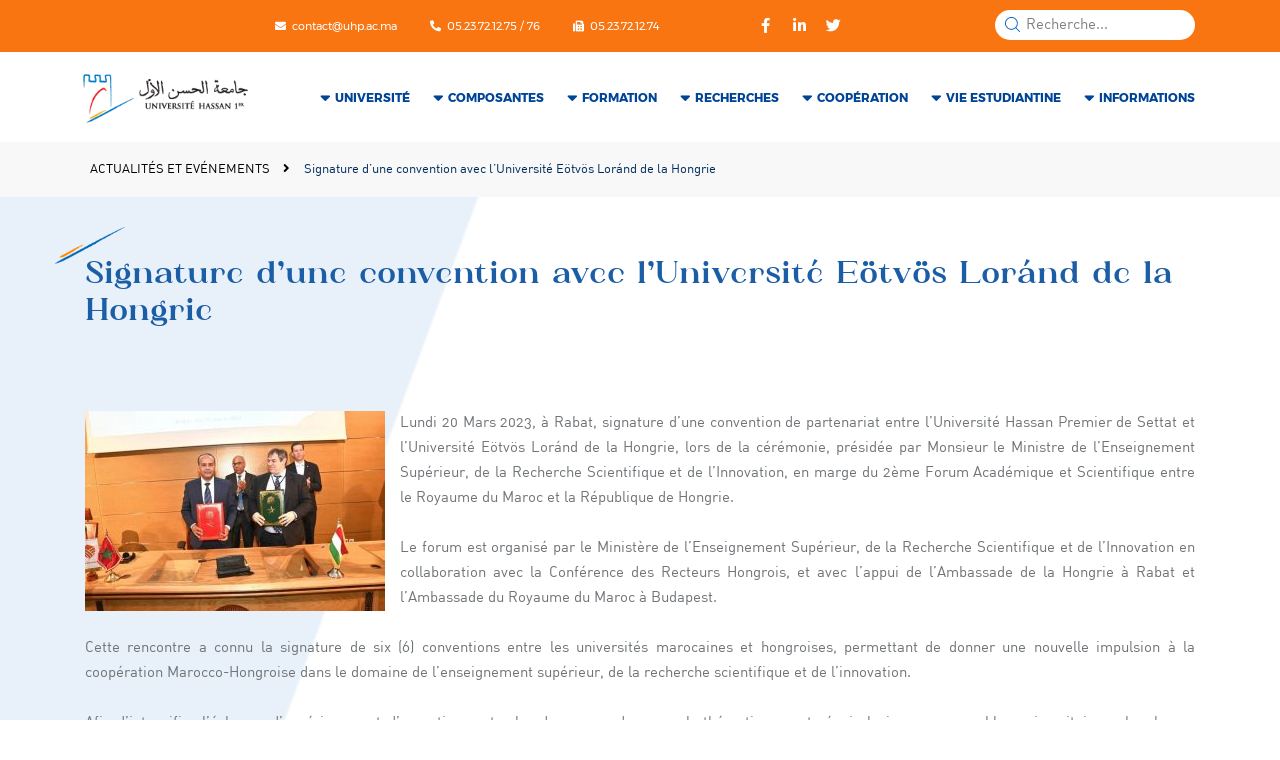

--- FILE ---
content_type: text/html; charset=UTF-8
request_url: https://www.uh1.ac.ma/signature-dune-convention-avec-luniversite-eotvos-lorand-de-la-hongrie/
body_size: 56198
content:
<!DOCTYPE html PUBLIC "-//W3C//DTD XHTML 1.0 Transitional//EN" "http://www.w3.org/TR/xhtml1/DTD/xhtml1-transitional.dtd">
<html lang="fr-FR">
<!--[if lt IE 7 ]><html class="ie ie6" lang="en"> <![endif]-->
<!--[if IE 7 ]><html class="ie ie7" lang="en"> <![endif]-->
<!--[if IE 8 ]><html class="ie ie8" lang="en"> <![endif]-->
<!--[if (gte IE 9)|!(IE)]><!--><html lang="en"> <!--<![endif]-->
<head>
<meta charset="UTF-8" />
<title>
Signature d&rsquo;une convention avec l&rsquo;Université Eötvös Loránd de la Hongrie | Université Hassan I</title>
<link rel="profile" href="http://gmpg.org/xfn/11" />
<link rel="stylesheet" type="text/css" media="all" href="https://www.uh1.ac.ma/wp-content/themes/uh1/style.css" />
<link rel="pingback" href="https://www.uh1.ac.ma/xmlrpc.php" />
<meta name='robots' content='max-image-preview:large' />
<link rel="alternate" type="application/rss+xml" title="Université Hassan I &raquo; Flux" href="https://www.uh1.ac.ma/feed/" />
<link rel="alternate" type="application/rss+xml" title="Université Hassan I &raquo; Flux des commentaires" href="https://www.uh1.ac.ma/comments/feed/" />
<link rel="alternate" type="application/rss+xml" title="Université Hassan I &raquo; Signature d&rsquo;une convention avec l&rsquo;Université Eötvös Loránd de la Hongrie Flux des commentaires" href="https://www.uh1.ac.ma/signature-dune-convention-avec-luniversite-eotvos-lorand-de-la-hongrie/feed/" />
<link rel="alternate" title="oEmbed (JSON)" type="application/json+oembed" href="https://www.uh1.ac.ma/wp-json/oembed/1.0/embed?url=https%3A%2F%2Fwww.uh1.ac.ma%2Fsignature-dune-convention-avec-luniversite-eotvos-lorand-de-la-hongrie%2F" />
<link rel="alternate" title="oEmbed (XML)" type="text/xml+oembed" href="https://www.uh1.ac.ma/wp-json/oembed/1.0/embed?url=https%3A%2F%2Fwww.uh1.ac.ma%2Fsignature-dune-convention-avec-luniversite-eotvos-lorand-de-la-hongrie%2F&#038;format=xml" />
<style id='wp-img-auto-sizes-contain-inline-css' type='text/css'>
img:is([sizes=auto i],[sizes^="auto," i]){contain-intrinsic-size:3000px 1500px}
/*# sourceURL=wp-img-auto-sizes-contain-inline-css */
</style>
<style id='wp-emoji-styles-inline-css' type='text/css'>

	img.wp-smiley, img.emoji {
		display: inline !important;
		border: none !important;
		box-shadow: none !important;
		height: 1em !important;
		width: 1em !important;
		margin: 0 0.07em !important;
		vertical-align: -0.1em !important;
		background: none !important;
		padding: 0 !important;
	}
/*# sourceURL=wp-emoji-styles-inline-css */
</style>
<style id='wp-block-library-inline-css' type='text/css'>
:root{--wp-block-synced-color:#7a00df;--wp-block-synced-color--rgb:122,0,223;--wp-bound-block-color:var(--wp-block-synced-color);--wp-editor-canvas-background:#ddd;--wp-admin-theme-color:#007cba;--wp-admin-theme-color--rgb:0,124,186;--wp-admin-theme-color-darker-10:#006ba1;--wp-admin-theme-color-darker-10--rgb:0,107,160.5;--wp-admin-theme-color-darker-20:#005a87;--wp-admin-theme-color-darker-20--rgb:0,90,135;--wp-admin-border-width-focus:2px}@media (min-resolution:192dpi){:root{--wp-admin-border-width-focus:1.5px}}.wp-element-button{cursor:pointer}:root .has-very-light-gray-background-color{background-color:#eee}:root .has-very-dark-gray-background-color{background-color:#313131}:root .has-very-light-gray-color{color:#eee}:root .has-very-dark-gray-color{color:#313131}:root .has-vivid-green-cyan-to-vivid-cyan-blue-gradient-background{background:linear-gradient(135deg,#00d084,#0693e3)}:root .has-purple-crush-gradient-background{background:linear-gradient(135deg,#34e2e4,#4721fb 50%,#ab1dfe)}:root .has-hazy-dawn-gradient-background{background:linear-gradient(135deg,#faaca8,#dad0ec)}:root .has-subdued-olive-gradient-background{background:linear-gradient(135deg,#fafae1,#67a671)}:root .has-atomic-cream-gradient-background{background:linear-gradient(135deg,#fdd79a,#004a59)}:root .has-nightshade-gradient-background{background:linear-gradient(135deg,#330968,#31cdcf)}:root .has-midnight-gradient-background{background:linear-gradient(135deg,#020381,#2874fc)}:root{--wp--preset--font-size--normal:16px;--wp--preset--font-size--huge:42px}.has-regular-font-size{font-size:1em}.has-larger-font-size{font-size:2.625em}.has-normal-font-size{font-size:var(--wp--preset--font-size--normal)}.has-huge-font-size{font-size:var(--wp--preset--font-size--huge)}.has-text-align-center{text-align:center}.has-text-align-left{text-align:left}.has-text-align-right{text-align:right}.has-fit-text{white-space:nowrap!important}#end-resizable-editor-section{display:none}.aligncenter{clear:both}.items-justified-left{justify-content:flex-start}.items-justified-center{justify-content:center}.items-justified-right{justify-content:flex-end}.items-justified-space-between{justify-content:space-between}.screen-reader-text{border:0;clip-path:inset(50%);height:1px;margin:-1px;overflow:hidden;padding:0;position:absolute;width:1px;word-wrap:normal!important}.screen-reader-text:focus{background-color:#ddd;clip-path:none;color:#444;display:block;font-size:1em;height:auto;left:5px;line-height:normal;padding:15px 23px 14px;text-decoration:none;top:5px;width:auto;z-index:100000}html :where(.has-border-color){border-style:solid}html :where([style*=border-top-color]){border-top-style:solid}html :where([style*=border-right-color]){border-right-style:solid}html :where([style*=border-bottom-color]){border-bottom-style:solid}html :where([style*=border-left-color]){border-left-style:solid}html :where([style*=border-width]){border-style:solid}html :where([style*=border-top-width]){border-top-style:solid}html :where([style*=border-right-width]){border-right-style:solid}html :where([style*=border-bottom-width]){border-bottom-style:solid}html :where([style*=border-left-width]){border-left-style:solid}html :where(img[class*=wp-image-]){height:auto;max-width:100%}:where(figure){margin:0 0 1em}html :where(.is-position-sticky){--wp-admin--admin-bar--position-offset:var(--wp-admin--admin-bar--height,0px)}@media screen and (max-width:600px){html :where(.is-position-sticky){--wp-admin--admin-bar--position-offset:0px}}

/*# sourceURL=wp-block-library-inline-css */
</style><style id='global-styles-inline-css' type='text/css'>
:root{--wp--preset--aspect-ratio--square: 1;--wp--preset--aspect-ratio--4-3: 4/3;--wp--preset--aspect-ratio--3-4: 3/4;--wp--preset--aspect-ratio--3-2: 3/2;--wp--preset--aspect-ratio--2-3: 2/3;--wp--preset--aspect-ratio--16-9: 16/9;--wp--preset--aspect-ratio--9-16: 9/16;--wp--preset--color--black: #000000;--wp--preset--color--cyan-bluish-gray: #abb8c3;--wp--preset--color--white: #ffffff;--wp--preset--color--pale-pink: #f78da7;--wp--preset--color--vivid-red: #cf2e2e;--wp--preset--color--luminous-vivid-orange: #ff6900;--wp--preset--color--luminous-vivid-amber: #fcb900;--wp--preset--color--light-green-cyan: #7bdcb5;--wp--preset--color--vivid-green-cyan: #00d084;--wp--preset--color--pale-cyan-blue: #8ed1fc;--wp--preset--color--vivid-cyan-blue: #0693e3;--wp--preset--color--vivid-purple: #9b51e0;--wp--preset--gradient--vivid-cyan-blue-to-vivid-purple: linear-gradient(135deg,rgb(6,147,227) 0%,rgb(155,81,224) 100%);--wp--preset--gradient--light-green-cyan-to-vivid-green-cyan: linear-gradient(135deg,rgb(122,220,180) 0%,rgb(0,208,130) 100%);--wp--preset--gradient--luminous-vivid-amber-to-luminous-vivid-orange: linear-gradient(135deg,rgb(252,185,0) 0%,rgb(255,105,0) 100%);--wp--preset--gradient--luminous-vivid-orange-to-vivid-red: linear-gradient(135deg,rgb(255,105,0) 0%,rgb(207,46,46) 100%);--wp--preset--gradient--very-light-gray-to-cyan-bluish-gray: linear-gradient(135deg,rgb(238,238,238) 0%,rgb(169,184,195) 100%);--wp--preset--gradient--cool-to-warm-spectrum: linear-gradient(135deg,rgb(74,234,220) 0%,rgb(151,120,209) 20%,rgb(207,42,186) 40%,rgb(238,44,130) 60%,rgb(251,105,98) 80%,rgb(254,248,76) 100%);--wp--preset--gradient--blush-light-purple: linear-gradient(135deg,rgb(255,206,236) 0%,rgb(152,150,240) 100%);--wp--preset--gradient--blush-bordeaux: linear-gradient(135deg,rgb(254,205,165) 0%,rgb(254,45,45) 50%,rgb(107,0,62) 100%);--wp--preset--gradient--luminous-dusk: linear-gradient(135deg,rgb(255,203,112) 0%,rgb(199,81,192) 50%,rgb(65,88,208) 100%);--wp--preset--gradient--pale-ocean: linear-gradient(135deg,rgb(255,245,203) 0%,rgb(182,227,212) 50%,rgb(51,167,181) 100%);--wp--preset--gradient--electric-grass: linear-gradient(135deg,rgb(202,248,128) 0%,rgb(113,206,126) 100%);--wp--preset--gradient--midnight: linear-gradient(135deg,rgb(2,3,129) 0%,rgb(40,116,252) 100%);--wp--preset--font-size--small: 13px;--wp--preset--font-size--medium: 20px;--wp--preset--font-size--large: 36px;--wp--preset--font-size--x-large: 42px;--wp--preset--spacing--20: 0.44rem;--wp--preset--spacing--30: 0.67rem;--wp--preset--spacing--40: 1rem;--wp--preset--spacing--50: 1.5rem;--wp--preset--spacing--60: 2.25rem;--wp--preset--spacing--70: 3.38rem;--wp--preset--spacing--80: 5.06rem;--wp--preset--shadow--natural: 6px 6px 9px rgba(0, 0, 0, 0.2);--wp--preset--shadow--deep: 12px 12px 50px rgba(0, 0, 0, 0.4);--wp--preset--shadow--sharp: 6px 6px 0px rgba(0, 0, 0, 0.2);--wp--preset--shadow--outlined: 6px 6px 0px -3px rgb(255, 255, 255), 6px 6px rgb(0, 0, 0);--wp--preset--shadow--crisp: 6px 6px 0px rgb(0, 0, 0);}:where(.is-layout-flex){gap: 0.5em;}:where(.is-layout-grid){gap: 0.5em;}body .is-layout-flex{display: flex;}.is-layout-flex{flex-wrap: wrap;align-items: center;}.is-layout-flex > :is(*, div){margin: 0;}body .is-layout-grid{display: grid;}.is-layout-grid > :is(*, div){margin: 0;}:where(.wp-block-columns.is-layout-flex){gap: 2em;}:where(.wp-block-columns.is-layout-grid){gap: 2em;}:where(.wp-block-post-template.is-layout-flex){gap: 1.25em;}:where(.wp-block-post-template.is-layout-grid){gap: 1.25em;}.has-black-color{color: var(--wp--preset--color--black) !important;}.has-cyan-bluish-gray-color{color: var(--wp--preset--color--cyan-bluish-gray) !important;}.has-white-color{color: var(--wp--preset--color--white) !important;}.has-pale-pink-color{color: var(--wp--preset--color--pale-pink) !important;}.has-vivid-red-color{color: var(--wp--preset--color--vivid-red) !important;}.has-luminous-vivid-orange-color{color: var(--wp--preset--color--luminous-vivid-orange) !important;}.has-luminous-vivid-amber-color{color: var(--wp--preset--color--luminous-vivid-amber) !important;}.has-light-green-cyan-color{color: var(--wp--preset--color--light-green-cyan) !important;}.has-vivid-green-cyan-color{color: var(--wp--preset--color--vivid-green-cyan) !important;}.has-pale-cyan-blue-color{color: var(--wp--preset--color--pale-cyan-blue) !important;}.has-vivid-cyan-blue-color{color: var(--wp--preset--color--vivid-cyan-blue) !important;}.has-vivid-purple-color{color: var(--wp--preset--color--vivid-purple) !important;}.has-black-background-color{background-color: var(--wp--preset--color--black) !important;}.has-cyan-bluish-gray-background-color{background-color: var(--wp--preset--color--cyan-bluish-gray) !important;}.has-white-background-color{background-color: var(--wp--preset--color--white) !important;}.has-pale-pink-background-color{background-color: var(--wp--preset--color--pale-pink) !important;}.has-vivid-red-background-color{background-color: var(--wp--preset--color--vivid-red) !important;}.has-luminous-vivid-orange-background-color{background-color: var(--wp--preset--color--luminous-vivid-orange) !important;}.has-luminous-vivid-amber-background-color{background-color: var(--wp--preset--color--luminous-vivid-amber) !important;}.has-light-green-cyan-background-color{background-color: var(--wp--preset--color--light-green-cyan) !important;}.has-vivid-green-cyan-background-color{background-color: var(--wp--preset--color--vivid-green-cyan) !important;}.has-pale-cyan-blue-background-color{background-color: var(--wp--preset--color--pale-cyan-blue) !important;}.has-vivid-cyan-blue-background-color{background-color: var(--wp--preset--color--vivid-cyan-blue) !important;}.has-vivid-purple-background-color{background-color: var(--wp--preset--color--vivid-purple) !important;}.has-black-border-color{border-color: var(--wp--preset--color--black) !important;}.has-cyan-bluish-gray-border-color{border-color: var(--wp--preset--color--cyan-bluish-gray) !important;}.has-white-border-color{border-color: var(--wp--preset--color--white) !important;}.has-pale-pink-border-color{border-color: var(--wp--preset--color--pale-pink) !important;}.has-vivid-red-border-color{border-color: var(--wp--preset--color--vivid-red) !important;}.has-luminous-vivid-orange-border-color{border-color: var(--wp--preset--color--luminous-vivid-orange) !important;}.has-luminous-vivid-amber-border-color{border-color: var(--wp--preset--color--luminous-vivid-amber) !important;}.has-light-green-cyan-border-color{border-color: var(--wp--preset--color--light-green-cyan) !important;}.has-vivid-green-cyan-border-color{border-color: var(--wp--preset--color--vivid-green-cyan) !important;}.has-pale-cyan-blue-border-color{border-color: var(--wp--preset--color--pale-cyan-blue) !important;}.has-vivid-cyan-blue-border-color{border-color: var(--wp--preset--color--vivid-cyan-blue) !important;}.has-vivid-purple-border-color{border-color: var(--wp--preset--color--vivid-purple) !important;}.has-vivid-cyan-blue-to-vivid-purple-gradient-background{background: var(--wp--preset--gradient--vivid-cyan-blue-to-vivid-purple) !important;}.has-light-green-cyan-to-vivid-green-cyan-gradient-background{background: var(--wp--preset--gradient--light-green-cyan-to-vivid-green-cyan) !important;}.has-luminous-vivid-amber-to-luminous-vivid-orange-gradient-background{background: var(--wp--preset--gradient--luminous-vivid-amber-to-luminous-vivid-orange) !important;}.has-luminous-vivid-orange-to-vivid-red-gradient-background{background: var(--wp--preset--gradient--luminous-vivid-orange-to-vivid-red) !important;}.has-very-light-gray-to-cyan-bluish-gray-gradient-background{background: var(--wp--preset--gradient--very-light-gray-to-cyan-bluish-gray) !important;}.has-cool-to-warm-spectrum-gradient-background{background: var(--wp--preset--gradient--cool-to-warm-spectrum) !important;}.has-blush-light-purple-gradient-background{background: var(--wp--preset--gradient--blush-light-purple) !important;}.has-blush-bordeaux-gradient-background{background: var(--wp--preset--gradient--blush-bordeaux) !important;}.has-luminous-dusk-gradient-background{background: var(--wp--preset--gradient--luminous-dusk) !important;}.has-pale-ocean-gradient-background{background: var(--wp--preset--gradient--pale-ocean) !important;}.has-electric-grass-gradient-background{background: var(--wp--preset--gradient--electric-grass) !important;}.has-midnight-gradient-background{background: var(--wp--preset--gradient--midnight) !important;}.has-small-font-size{font-size: var(--wp--preset--font-size--small) !important;}.has-medium-font-size{font-size: var(--wp--preset--font-size--medium) !important;}.has-large-font-size{font-size: var(--wp--preset--font-size--large) !important;}.has-x-large-font-size{font-size: var(--wp--preset--font-size--x-large) !important;}
/*# sourceURL=global-styles-inline-css */
</style>

<style id='classic-theme-styles-inline-css' type='text/css'>
/*! This file is auto-generated */
.wp-block-button__link{color:#fff;background-color:#32373c;border-radius:9999px;box-shadow:none;text-decoration:none;padding:calc(.667em + 2px) calc(1.333em + 2px);font-size:1.125em}.wp-block-file__button{background:#32373c;color:#fff;text-decoration:none}
/*# sourceURL=/wp-includes/css/classic-themes.min.css */
</style>
<link rel="https://api.w.org/" href="https://www.uh1.ac.ma/wp-json/" /><link rel="alternate" title="JSON" type="application/json" href="https://www.uh1.ac.ma/wp-json/wp/v2/posts/3959" /><link rel="EditURI" type="application/rsd+xml" title="RSD" href="https://www.uh1.ac.ma/xmlrpc.php?rsd" />
<meta name="generator" content="WordPress 6.9" />
<link rel="canonical" href="https://www.uh1.ac.ma/signature-dune-convention-avec-luniversite-eotvos-lorand-de-la-hongrie/" />
<link rel='shortlink' href='https://www.uh1.ac.ma/?p=3959' />
<!-- =Icons -->
<link type="image/x-icon" href="https://www.uh1.ac.ma/wp-content/uploads/2021/01/favicon.png" rel="shortcut icon">
<meta name="viewport" content="width=device-width, initial-scale=1, maximum-scale=1">
<!-- Bootstrap core CSS -->
<link href="https://www.uh1.ac.ma/wp-content/themes/uh1/css/bootstrap.min.css" rel="stylesheet">

<!-- IE10 viewport hack for Surface/desktop Windows 8 bug -->
<link href="https://www.uh1.ac.ma/wp-content/themes/uh1/css/ie10-viewport-bug-workaround.css" rel="stylesheet">

<!-- Custom styles for this template -->
<link href="https://www.uh1.ac.ma/wp-content/themes/uh1/css/all.css" rel="stylesheet">

<link rel="stylesheet" href="https://www.uh1.ac.ma/wp-content/themes/uh1/css/jquery-ui.css">
<link rel="stylesheet" href="https://www.uh1.ac.ma/wp-content/themes/uh1/css/portfolio.css">
<link rel="stylesheet" href="https://www.uh1.ac.ma/wp-content/themes/uh1/css/slick-theme.css">
<link rel="stylesheet" href="https://www.uh1.ac.ma/wp-content/themes/uh1/css/slick.css">
<link href="https://www.uh1.ac.ma/wp-content/themes/uh1/css/colorbox.css" rel="stylesheet">
<link href="https://www.uh1.ac.ma/wp-content/themes/uh1/css/animate.css" rel="stylesheet">
<link href="https://www.uh1.ac.ma/wp-content/themes/uh1/css/nav-v01.css?v=1.1" rel="stylesheet">
<link rel="stylesheet" href="https://www.uh1.ac.ma/wp-content/themes/uh1/css/masonry.css">
<link rel="stylesheet" href="https://www.uh1.ac.ma/wp-content/themes/uh1/css/colorbox.css">
<link rel="stylesheet" href="https://www.uh1.ac.ma/wp-content/themes/uh1/css/layout-v1.css">
<link href="https://www.uh1.ac.ma/wp-content/themes/uh1/css/jquery.dataTables.min.css" rel="stylesheet">
<link href="https://www.uh1.ac.ma/wp-content/themes/uh1/css/main-v0001.css" rel="stylesheet">

<!-- Just for debugging purposes. Don't actually copy these 2 lines! -->
<!--[if lt IE 9]><script src="https://www.uh1.ac.ma/wp-content/themes/uh1/js/ie8-responsive-file-warning.js"></script><![endif]-->
<script src="https://www.uh1.ac.ma/wp-content/themes/uh1/js/ie-emulation-modes-warning.js"></script>
<script src="https://www.uh1.ac.ma/wp-content/themes/uh1/js/modernizr.custom.js"></script>
<!--[if lt IE 9]>
  <script src="https://www.uh1.ac.ma/wp-content/themes/uh1/js/html5shiv.min.js"></script>
  <script src="https://www.uh1.ac.ma/wp-content/themes/uh1/js/respond.min.js"></script>
<![endif]-->
</head>

<body>
  <div class="preload">
  <div>
	<img src="https://www.uh1.ac.ma/wp-content/uploads/2021/04/loogo-blanc.png" alt="Université Hassan I" class="logo">
	  <img src="https://www.uh1.ac.ma/wp-content/uploads/2021/01/load.gif" class="load">
  </div>
</div>
<div class="section topMenu">
	<div class="container">
		<div class="row pt-10 pb-10 wow fadeInUp d-flex">
			<div class="col-md-2">
				<a href="https://www.uh1.ac.ma/">
					<img src="https://www.uh1.ac.ma/wp-content/uploads/2021/04/loogo.png" alt="Université Hassan I" class="logo1">
				</a>
			</div>
			<div class="col-md-5 text-left align-self-center">
				<a href="mailto:contact@uhp.ac.ma">
					<i class="fas fa-envelope"></i>
					contact@uhp.ac.ma				</a>
				<a>
					<i class="fas fa-phone-alt"></i>
					05.23.72.12.75 / 76				</a>
				<a>
					<i class="fas fa-fax"></i>
					05.23.72.12.74				</a>
			</div>
			<div class="col-md-5 align-self-center">
				<div class="float-left socials">
												<a target="_blank" href="https://www.facebook.com/Universit%C3%A9-Hassan-1er-247843378695806/">
								<i class="fab fa-facebook-f"></i>
							</a>
												<a target="_blank" href="https://www.linkedin.com/company/universit%C3%A9hassan1er/">
								<i class="fab fa-linkedin-in"></i>
							</a>
												<a target="_blank" href="https://twitter.com/PremierHassan">
								<i class="fab fa-twitter"></i>
							</a>
										<!-- <div class="dropdown">
						<button class="btn btn-danger btn-sm dropdown-toggle" type="button" id="dropdownMenuButton" data-toggle="dropdown" aria-haspopup="true" aria-expanded="false">
							Français
						</button>
						<div class="dropdown-menu" aria-labelledby="dropdownMenuButton">
							<a class="dropdown-item" href="#">العربية</a>
						</div>
					</div> -->
				</div>
				<div class="text-right float-right search">
					<form name="search" action="https://www.uh1.ac.ma/" method="GET">
						<input type="text" name="s" id="s" placeholder="Recherche...">
						<input type="submit" value="Ok">
					</form>
				</div>
			</div>
		</div>
	</div>
</div>
<div class="section header pt-2 pb-2">
  <div class="container positionRelative">
	<div class="row d-flex">
	  <div class="col-md-2 logo align-self-center wow fadeInLeft" data-wow-delay=".5s">
		<a href="https://www.uh1.ac.ma/">
			<img src="https://www.uh1.ac.ma/wp-content/uploads/2021/04/loogo.png" alt="Université Hassan I" class="logo2">
		</a>
	  </div>
	  <div class="col-md-10 positionStatic align-self-center">
		<div class="row mainMenu pt-10 pb-10 wow fadeInUp">
		  <div class="col-12 positionStatic text-right">
			<nav class="nav positionStatic">
			  <ul class="nav-list positionStatic">
			  					<li class="menu-item active">
				  <a href="#">Université</a>
				  <ul class="sub-menu">                                 
					<div class="row">
																		<div class="col">
													<h3>L'UH1 EN CHIFFRES</h3>
														<li class="menu-item ">
								<a  href="https://www.uh1.ac.ma/universite/luh1-en-chiffres/indicateurs-du-pole-affaires-academiques/">
									Indicateurs du Pôle Affaires Académiques								</a>
							</li>
														<li class="menu-item ">
								<a  href="https://www.uh1.ac.ma/universite/luh1-en-chiffres/indicateurs-du-pole-recherche-et-cooperation/">
									Indicateurs du Pôle Recherche et Coopération								</a>
							</li>
														<li class="menu-item ">
								<a  href="https://www.uh1.ac.ma/universite/luh1-en-chiffres/indicateurs-du-pole-etudes-doctorales/">
									Indicateurs du Pôle Études Doctorales								</a>
							</li>
													</div>
											  																					<div class="col">
																				<h3>Gouvernance</h3>
																					<li class="menu-item ">
												<a  href="https://www.uh1.ac.ma/universite/gouvernance/organigramme/">
													Organigramme												</a>
											</li>
																						<li class="menu-item ">
												<a  href="https://www.uh1.ac.ma/universite/gouvernance/textes-juridiques-et-cadres-reglementaire/">
													Textes juridiques et cadres réglementaire												</a>
											</li>
																						<li class="menu-item ">
												<a  href="https://www.uh1.ac.ma/universite/gouvernance/conseil-de-luniversite/">
													Conseil de l&rsquo;Université												</a>
											</li>
																	</div>
																								<div class="col">
												<h3>PÔLES</h3>
														<li class="menu-item ">
								<a  href="https://www.uh1.ac.ma/universite/gouvernance/pole-des-affaires-administratives-et-institutionnelles/">
									Pôle des affaires administratives et institutionnelles								</a>
							</li>
														<li class="menu-item ">
								<a  href="https://www.uh1.ac.ma/universite/poles/pole-des-affaires-academiques-et-estudiantines/">
									Pôle des Affaires Académiques et Estudiantines								</a>
							</li>
														<li class="menu-item ">
								<a  href="https://www.uh1.ac.ma/universite/gouvernance/pole-de-recherches-et-cooperation/">
									Pôle de la  recherche scientifique, de la coopération et du partenariat								</a>
							</li>
														<li class="menu-item ">
								<a  href="https://www.uh1.ac.ma/universite/gouvernance/pole-etudes-doctorales/">
									Pôle études doctorales								</a>
							</li>
														<li class="menu-item ">
								<a  href="https://www.uh1.ac.ma/universite/gouvernance/pole-digitalisation/">
									Pôle de digitalisation								</a>
							</li>
													</div>
											</div>
				  </ul>
				</li>
								<li class="menu-item active">
				  <a href="#">COMPOSANTES</a>
				  <ul class="sub-menu">                                 
					<div class="row">
																		<div class="col">
													<h3>Sciences, Techniques et Ingénierie</h3>
														<li class="menu-item ">
								<a  href="https://www.uh1.ac.ma/composantes/sciences-techniques-et-ingenierie/faculte-des-sciences-et-techniques-de-settat/">
									Faculté des Sciences et Techniques								</a>
							</li>
														<li class="menu-item ">
								<a  href="https://www.uh1.ac.ma/composantes/sciences-techniques-et-ingenierie/ecole-nationale-des-sciences-appliquees-de-berrechid/">
									Ecole Nationale des Sciences Appliquées de Berrechid								</a>
							</li>
													</div>
																		<div class="col">
													<h3>SCIENCES DE LA SANTE ET SPORTS</h3>
														<li class="menu-item ">
								<a  href="https://www.uh1.ac.ma/composantes/sciences-de-la-sante-et-sports/institut-des-sciences-des-sports/">
									Institut des Sciences du Sport								</a>
							</li>
														<li class="menu-item ">
								<a  href="https://www.uh1.ac.ma/composantes/sciences-de-la-sante-et-sports/institut-superieur-des-sciences-de-la-sante/">
									Institut Supérieur des Sciences de la Santé								</a>
							</li>
													</div>
											  																					<div class="col">
																				<h3>Sciences juridiques, politiques, économiques et de gestion</h3>
																					<li class="menu-item ">
												<a  href="https://www.uh1.ac.ma/composantes/sciences-juridiques-politiques-economiques-et-de-gestion/ecole-nationale-de-commerce-et-de-gestion-de-settat/">
													Ecole Nationale de Commerce et de Gestion												</a>
											</li>
																						<li class="menu-item ">
												<a  href="https://www.uh1.ac.ma/composantes/sciences-juridiques-politiques-economiques-et-de-gestion/faculte-des-sciences-juridiques-et-politiques/">
													Faculté des Sciences Juridiques et Politiques												</a>
											</li>
																						<li class="menu-item ">
												<a  href="https://www.uh1.ac.ma/composantes/sciences-juridiques-politiques-economiques-et-de-gestion/faculte-deconomie-et-de-gestion/">
													Faculté d&rsquo;Economie et de Gestion												</a>
											</li>
																	</div>
																										<div class="col">
																				<h3>Sciences de l'Education, Sciences Humaines et Sociales</h3>
																					<li class="menu-item ">
												<a  href="https://www.uh1.ac.ma/composantes/ecole-superieure-de-leducation-et-de-la-formation/">
													Ecole Supérieure de l’Education et de la Formation												</a>
											</li>
																						<li class="menu-item ">
												<a  href="https://www.uh1.ac.ma/signature-dune-convention-avec-luniversite-eotvos-lorand-de-la-hongrie/">
													Signature d&rsquo;une convention avec l&rsquo;Université Eötvös Loránd de la Hongrie												</a>
											</li>
																						<li class="menu-item ">
												<a  href="https://www.uh1.ac.ma/composantes/sciences-juridiques-politiques-economiques-et-de-gestion/faculte-des-langues-arts-et-sciences-humaines/">
													Faculté des Langues, Arts et Sciences Humaines												</a>
											</li>
																	</div>
																								<div class="col">
												<h3>CENTRES</h3>
														<li class="menu-item ">
								<a  href="https://www.uh1.ac.ma/vie-estudiantine/accompagnement-a-la-reussite/centre-daccueil-dinformation-dorientation-et-de-carrieres/">
									Centre d&rsquo;Information, d&rsquo;Orientation et de Carrière de l’Etudiant								</a>
							</li>
														<li class="menu-item ">
								<a target="_blank" href="http://www-cl.uh1.ac.ma/">
									Centre des Langues vivantes								</a>
							</li>
														<li class="menu-item ">
								<a  href="https://www.uh1.ac.ma/composantes/centres-cites/centre-de-production-numerique/">
									Centre de Production Numérique								</a>
							</li>
														<li class="menu-item ">
								<a target="_blank" href="http://cite-innovation-uhp.ma/">
									Cité de l&rsquo;Innovation, de la Recherche et du Développement								</a>
							</li>
													</div>
											</div>
				  </ul>
				</li>
								<li class="menu-item active">
				  <a href="#">Formation</a>
				  <ul class="sub-menu">                                 
					<div class="row">
																		<div class="col">
													<h3>CURSUS ACADÉMIQUE</h3>
														<li class="menu-item ">
								<a  href="https://www.uh1.ac.ma/formation/cursus-academique/calendrier-universitaire/">
									Calendrier universitaire								</a>
							</li>
														<li class="menu-item ">
								<a  href="https://www.uh1.ac.ma/formation/cursus-academique/inscription-des-etudiants-internationaux/">
									Inscription des étudiants internationaux								</a>
							</li>
														<li class="menu-item ">
								<a  href="https://www.uh1.ac.ma/formation/cursus-academique/actualite-et-orientation-des-etudiants/">
									Actualités et orientation des étudiants								</a>
							</li>
														<li class="menu-item ">
								<a  href="https://www.uh1.ac.ma/formation/cursus-academique/bourses/">
									Bourses								</a>
							</li>
													</div>
											  																					<div class="col">
																				<h3>OFFRE DE FORMATION</h3>
																					<li class="menu-item ">
												<a  href="https://www.uh1.ac.ma/formation/offre-de-formation/2024-2025/">
													Formation Initiale												</a>
											</li>
																						<li class="menu-item ">
												<a  href="https://www.uh1.ac.ma/formation/offre-de-formation/formation-continue/">
													Formation Continue												</a>
											</li>
																						<li class="menu-item ">
												<a target="_blank" href="https://www.uh1.ac.ma/formation/offre-de-formation/formations-en-temps-amenage/">
													Formations en temps aménagé												</a>
											</li>
																						<li class="menu-item ">
												<a  href="https://www.uh1.ac.ma/formation/bachelor/cahier-des-normes-pedagogiques/">
													Cahier des normes pédagogiques												</a>
											</li>
																						<li class="menu-item ">
												<a  href="https://www.uh1.ac.ma/signature-dune-convention-avec-luniversite-eotvos-lorand-de-la-hongrie/">
													Signature d&rsquo;une convention avec l&rsquo;Université Eötvös Loránd de la Hongrie												</a>
											</li>
																	</div>
																	</div>
				  </ul>
				</li>
								<li class="menu-item active">
				  <a href="#">RECHERCHES</a>
				  <ul class="sub-menu">                                 
					<div class="row">
																		<div class="col">
													<h3>Recherche scientifiques</h3>
														<li class="menu-item ">
								<a  href="https://www.uh1.ac.ma/recherches/recherche-scientifiques/structures-de-recherche/">
									Structures de Recherche								</a>
							</li>
														<li class="menu-item ">
								<a  href="https://www.uh1.ac.ma/recherches/recherche-scientifiques/projets-de-recherche/">
									Projets de recherche								</a>
							</li>
														<li class="menu-item ">
								<a  href="https://www.uh1.ac.ma/recherches/recherche-scientifiques/accreditation-et-reaccreditation-des-laboratoires/">
									Accréditation et Réaccréditation des Laboratoires								</a>
							</li>
														<li class="menu-item ">
								<a  href="https://www.uh1.ac.ma/recherches/recherche-scientifiques/valorisation-des-brevets/">
									Valorisation des Brevets								</a>
							</li>
													</div>
											  																					<div class="col">
																				<h3>Production scientifique</h3>
																					<li class="menu-item ">
												<a  href="https://www.uh1.ac.ma/recherches/production-scientifique/publication-scientifiques/">
													Publications scientifiques												</a>
											</li>
																						<li class="menu-item ">
												<a  href="https://www.uh1.ac.ma/recherches/production-scientifique/charte-anti-plagiat/">
													Charte anti-plagiat												</a>
											</li>
																						<li class="menu-item ">
												<a  href="https://www.uh1.ac.ma/recherches/production-scientifique/charte-de-signature-des-publications-scientifiques/">
													Charte de signature des publications scientifiques												</a>
											</li>
																	</div>
																										<div class="col">
																				<h3>Soutien à la recherche scientifique</h3>
																					<li class="menu-item ">
												<a  href="https://www.uh1.ac.ma/recherches/production-scientifique/mobilite/">
													Mobilité												</a>
											</li>
																						<li class="menu-item ">
												<a  href="https://www.uh1.ac.ma/recherches/production-scientifique/organisation-des-manifestations-scientifiques/">
													Organisation des manifestations scientifiques												</a>
											</li>
																						<li class="menu-item ">
												<a  href="https://www.uh1.ac.ma/recherches/production-scientifique/publication-douvrages-et-revues-scientifiques/">
													Publication d’ouvrages et revues scientifiques												</a>
											</li>
																	</div>
																	</div>
				  </ul>
				</li>
								<li class="menu-item active">
				  <a href="#">COOPÉRATION</a>
				  <ul class="sub-menu">                                 
					<div class="row">
																		<div class="col">
													<h3>COOPÉRATIONS RÉGIONALES ET INTERNATIONALES</h3>
														<li class="menu-item ">
								<a  href="https://www.uh1.ac.ma/cooperation/cooperations-regionales-et-internationales/conventions/">
									Conventions								</a>
							</li>
														<li class="menu-item ">
								<a  href="https://www.uh1.ac.ma/signature-dune-convention-avec-luniversite-eotvos-lorand-de-la-hongrie/">
									Signature d&rsquo;une convention avec l&rsquo;Université Eötvös Loránd de la Hongrie								</a>
							</li>
														<li class="menu-item ">
								<a  href="https://www.uh1.ac.ma/cooperation/cooperations-regionales-et-internationales/mobilite-sortante/">
									Appel à mobilité								</a>
							</li>
														<li class="menu-item ">
								<a  href="https://www.uh1.ac.ma/cooperation/cooperations-regionales-et-internationales/partenaires/">
									Partenaires								</a>
							</li>
													</div>
											  																					<div class="col">
																				<h3>Projets</h3>
																					<li class="menu-item ">
												<a target="_blank" href="https://erasmusplus.ma/icfal/">
													PROJET ERASMUS+ ICFAL												</a>
											</li>
																						<li class="menu-item ">
												<a target="_blank" href="https://sites.google.com/a/uhp.ac.ma/mission/">
													Projet Dialangues												</a>
											</li>
																						<li class="menu-item ">
												<a target="_blank" href="https://dialangues.uae.ac.ma/">
													Projet Tempus RECET												</a>
											</li>
																						<li class="menu-item ">
												<a target="_blank" href="http://capitum-uh1.ma/">
													Projet CAPITUM												</a>
											</li>
																						<li class="menu-item ">
												<a target="_blank" href="https://www.icmedproject.eu/">
													Projet ICMED												</a>
											</li>
																						<li class="menu-item ">
												<a target="_blank" href="https://sites.google.com/uhp.ac.ma/insites">
													Projet INSITES												</a>
											</li>
																						<li class="menu-item ">
												<a target="_blank" href="https://www.safir-eu.com/safir">
													Projet SAFIR												</a>
											</li>
																						<li class="menu-item ">
												<a target="_blank" href="https://yabda-project.eu/site/">
													Projet YABDA												</a>
											</li>
																						<li class="menu-item ">
												<a target="_blank" href="https://www.uh1.ac.ma/cooperation/projets/projet-wemag/">
													Projet WEMag												</a>
											</li>
																						<li class="menu-item ">
												<a target="_blank" href="https://morhelproject.eu/">
													Projet MORHEL												</a>
											</li>
																	</div>
																								<div class="col">
												<h3>Financement</h3>
														<li class="menu-item ">
								<a  href="https://www.uh1.ac.ma/cooperation/financement/national/">
									National								</a>
							</li>
														<li class="menu-item ">
								<a  href="https://www.uh1.ac.ma/cooperation/financement/international/">
									International								</a>
							</li>
													</div>
											</div>
				  </ul>
				</li>
								<li class="menu-item active">
				  <a href="#">VIE Estudiantine</a>
				  <ul class="sub-menu">                                 
					<div class="row">
																		<div class="col">
													<h3>Vie pratique</h3>
														<li class="menu-item ">
								<a  href="https://www.uh1.ac.ma/vie-estudiantine/vie-pratique/le-plan-dacces-a-luniversite/">
									Le plan d’accès à l’université								</a>
							</li>
														<li class="menu-item ">
								<a  href="https://www.uh1.ac.ma/vie-estudiantine/vie-pratique/hebergement/">
									Hébergement								</a>
							</li>
														<li class="menu-item ">
								<a  href="https://www.uh1.ac.ma/vie-estudiantine/vie-pratique/etudiants-etrangers/">
									Etudiants étrangers								</a>
							</li>
													</div>
											  																					<div class="col">
																				<h3>Associations et Clubs</h3>
																					<li class="menu-item ">
												<a  href="https://www.uh1.ac.ma/vie-estudiantine/associations-et-clubs/bureaux-des-etudiants/">
													Bureau des étudiants												</a>
											</li>
																						<li class="menu-item ">
												<a  href="https://www.uh1.ac.ma/vie-estudiantine/associations-et-clubs/association-clubs/">
													Association &#038; clubs												</a>
											</li>
																						<li class="menu-item ">
												<a  href="https://www.uh1.ac.ma/vie-estudiantine/associations-et-clubs/charte-des-associations/">
													Charte des associations												</a>
											</li>
																						<li class="menu-item ">
												<a  href="https://www.uh1.ac.ma/vie-estudiantine/associations-et-clubs/procedure-de-creation/">
													Procédure de création												</a>
											</li>
																	</div>
																										<div class="col">
																				<h3>Service en ligne</h3>
																					<li class="menu-item ">
												<a  href="https://www.uh1.ac.ma/vie-estudiantine/service-en-ligne/assurance-maladie-obligatoire/">
													Assurance maladie obligatoire												</a>
											</li>
																						<li class="menu-item ">
												<a  href="https://www.uh1.ac.ma/vie-estudiantine/service-en-ligne/centre-daccueil-dinformation-dorientation-et-de-suivi/">
													Bureau de l&rsquo;Etudiant International (BEI)												</a>
											</li>
																						<li class="menu-item ">
												<a  href="https://www.uh1.ac.ma/vie-estudiantine/service-en-ligne/service-numerique-pour-letudiant/">
													Préinscription en ligne												</a>
											</li>
																	</div>
																	</div>
				  </ul>
				</li>
								<li class="menu-item active">
				  <a href="#">INFORMATIONS</a>
				  <ul class="sub-menu">                                 
					<div class="row">
											  																					<div class="col">
																				<h3>Informations institutionnelles</h3>
																					<li class="menu-item ">
												<a  href="https://www.uh1.ac.ma/informations/informations-institutionnelles/bulletin-officiel/">
													Bulletin officiel												</a>
											</li>
																						<li class="menu-item ">
												<a  href="https://www.uh1.ac.ma/annonces-et-appels-administratifs/candidatures/">
													Candidatures												</a>
											</li>
																	</div>
																								<div class="col">
												<h3>Contactez nous</h3>
														<li class="menu-item ">
								<a  href="https://www.uh1.ac.ma/informations/contactez-nous/contact/">
									Contact								</a>
							</li>
													</div>
											</div>
				  </ul>
				</li>
							  </ul>
			</nav>
		  </div>
		</div>
	  </div>
	</div>
  </div>
</div><div class="section breadcrumbs">
  <div class="container">
    <div class="row">
      <div class="col-12">
        <a href="https://www.uh1.ac.ma/actualites-et-evenements-a-luh1//">ACTUALITÉS ET EVÉNEMENTS <i class="fas fa-angle-right"></i></a>
        <a>Signature d&rsquo;une convention avec l&rsquo;Université Eötvös Loránd de la Hongrie</a>
      </div>
    </div>
  </div>
</div>
<div class="section pageContent pt-60 pb-60">
  <div class="container">
    <div class="row">
      <div class="col-md-12">
        <div class="row wow fadeInUp">
          <div class="col-md-12 pageTitle pb-40">
            <h1>Signature d&rsquo;une convention avec l&rsquo;Université Eötvös Loránd de la Hongrie</h1>
          </div>
        </div>
        <div class="row pt-40 wow fadeInUp">
          <div class="col-md-12">
			            <img src="https://www.uh1.ac.ma/wp-content/uploads/2023/03/IMG-20230320-WA0030-300x200.jpg" class="align-left" alt="Signature d&rsquo;une convention avec l&rsquo;Université Eötvös Loránd de la Hongrie">
			            <p>Lundi 20 Mars 2023, à Rabat, signature d&rsquo;une convention de partenariat entre l’Université Hassan Premier de Settat et l&rsquo;Université Eötvös Loránd de la Hongrie, lors de la cérémonie, présidée par Monsieur le Ministre de l&rsquo;Enseignement Supérieur, de la Recherche Scientifique et de l’Innovation, en marge du 2ème Forum Académique et Scientifique entre le Royaume du Maroc et la République de Hongrie.</p>
<p>Le forum est organisé par le Ministère de l’Enseignement Supérieur, de la Recherche Scientifique et de l’Innovation en collaboration avec la Conférence des Recteurs Hongrois, et avec l’appui de l’Ambassade de la Hongrie à Rabat et l’Ambassade du Royaume du Maroc à Budapest.</p>
<p>Cette rencontre a connu la signature de six (6) conventions entre les universités marocaines et hongroises, permettant de donner une nouvelle impulsion à la coopération Marocco-Hongroise dans le domaine de l’enseignement supérieur, de la recherche scientifique et de l’innovation.</p>
<p>Afin d’intensifier l’échange d’expériences et d’expertises entre les deux pays, deux panels thématiques ont réuni plusieurs responsables universitaires, chercheurs, étudiants et acteurs de l’innovation.</p>
<p>Ces panels ont porté sur le partenariat académique et particulièrement la mobilité des étudiants ainsi que le partenariat Université – entreprise, en mettant en exergue l’importance de ces deux sujets pour les deux pays.</p>
<p>&nbsp;</p>
          </div>
        </div>
      </div>
    </div>
    <div class="row wow fadeInUp pt-5 mt-5">
		      <div class="title col-12 text-center">
        <h1>Actualités et événements</h1>
      </div>
    </div>
    <div class="row pt-5 news">
      <div class="col-12 text-center">
        <div class="row">
                      <div class="col-md-4">
              <div class="portfolio-wrapper text-left">
				                <a href="https://www.uh1.ac.ma/%d9%85%d8%b5%d8%a7%d8%af%d9%82%d8%a9-%d8%a7%d9%84%d8%a8%d8%b1%d9%84%d9%85%d8%a7%d9%86-%d8%b9%d9%84%d9%89-%d9%85%d8%b4%d8%b1%d9%88%d8%b9-%d8%a7%d9%84%d9%82%d8%a7%d9%86%d9%88%d9%86-%d8%b1%d9%82%d9%85-59/"><img src="https://www.uh1.ac.ma/wp-content/uploads/2026/01/بلاغ-صحفي_202601202117_1-724x1024.jpg" alt="مصادقة البرلمان على مشروع القانون رقم 59.24 المتعلق بالتعليم العالي والبحث العلمي"></a>
				                <span>20 janvier 2026</span>
                <h3>مصادقة البرلمان على مشروع القانون رقم 59.24 المتعلق بالتعليم العالي والبحث العلمي</h3>
                                <a href="https://www.uh1.ac.ma/%d9%85%d8%b5%d8%a7%d8%af%d9%82%d8%a9-%d8%a7%d9%84%d8%a8%d8%b1%d9%84%d9%85%d8%a7%d9%86-%d8%b9%d9%84%d9%89-%d9%85%d8%b4%d8%b1%d9%88%d8%b9-%d8%a7%d9%84%d9%82%d8%a7%d9%86%d9%88%d9%86-%d8%b1%d9%82%d9%85-59/" class="voir">Voir</a>
              </div>
            </div>
                      <div class="col-md-4">
              <div class="portfolio-wrapper text-left">
				                <a href="https://www.uh1.ac.ma/formation-au-profit-du-personnel-administratif-de-la-presidence-uh1/"><img src="https://www.uh1.ac.ma/wp-content/uploads/2026/01/616850592_1371512488106390_4088853883188528326_n-1024x768.jpg" alt="Formation au profit du personnel administratif de la présidence &#8211; UH1"></a>
				                <span>17 janvier 2026</span>
                <h3>Formation au profit du personnel administratif de la présidence &#8211; UH1</h3>
                                <a href="https://www.uh1.ac.ma/formation-au-profit-du-personnel-administratif-de-la-presidence-uh1/" class="voir">Voir</a>
              </div>
            </div>
                      <div class="col-md-4">
              <div class="portfolio-wrapper text-left">
				                <a href="https://www.uh1.ac.ma/%d8%a7%d9%84%d8%a3%d8%b3%d8%aa%d8%a7%d8%b0-%d8%ac%d9%85%d8%a7%d9%84-%d8%b2%d8%a7%d9%87%d9%8a%d8%8c-%d8%b9%d9%85%d9%8a%d8%af-%d9%84%d9%83%d9%84%d9%8a%d8%a9-%d8%a7%d9%84%d8%a7%d9%82%d8%aa%d8%b5%d8%a7/"><img src="https://www.uh1.ac.ma/wp-content/uploads/2026/01/616953122_1369254174998888_6968865158408020997_n-1024x1024.jpg" alt="الأستاذ جمال زاهي، عميد لكلية الاقتصاد والتدبير"></a>
				                <span>15 janvier 2026</span>
                <h3>الأستاذ جمال زاهي، عميد لكلية الاقتصاد والتدبير</h3>
                                <a href="https://www.uh1.ac.ma/%d8%a7%d9%84%d8%a3%d8%b3%d8%aa%d8%a7%d8%b0-%d8%ac%d9%85%d8%a7%d9%84-%d8%b2%d8%a7%d9%87%d9%8a%d8%8c-%d8%b9%d9%85%d9%8a%d8%af-%d9%84%d9%83%d9%84%d9%8a%d8%a9-%d8%a7%d9%84%d8%a7%d9%82%d8%aa%d8%b5%d8%a7/" class="voir">Voir</a>
              </div>
            </div>
                  </div>
      </div>
    </div>
  </div>
</div>
<!-- footer -->
<div class="section footer">
  <div class="container">
    <div class="row d-flex">
      <div class="col-md-6 description maps wow fadeInLeft">
        <div class="row">
          <div class="col-md-4">
            <img src="https://www.uh1.ac.ma/wp-content/uploads/2021/04/loogo-blanc.png" alt="Université Hassan I" class="logo">
          </div>
          <div class="col-md-8">
            <blockquote><p>L’histoire de l’Université Hassan 1<sup>er</sup> est intimement liée à celle de l’histoire universitaire de la région de Settat qui a débuté en 1994 avec la création de l’Ecole Nationale de Commerce et de Gestion et de la Faculté des Sciences et Techniques.</p></blockquote>
            <h4>Suivez nous :</h4>
            <div class="socials">
                                  <a href="https://www.facebook.com/Universit%C3%A9-Hassan-1er-247843378695806/" class="fab fa-facebook-f"></a>
                                  <a href="https://www.linkedin.com/company/universit%C3%A9hassan1er/" class="fab fa-linkedin-in"></a>
                                  <a href="https://twitter.com/PremierHassan" class="fab fa-twitter"></a>
                          </div>
          </div>
        </div>
      </div>
      <div class="col-md-6">
        <div class="row">
          <div class="col-md-6 infos wow fadeInRight">
            <h3>Contact Informations</h3>
            <div class="content">
              <p class="location">Route de Casablanca Km 3,5 Université Hassan 1er, BP: 539</p>
              <p class="phone">05.23.72.12.75 / 76</p>
              <p class="mail">contact@uhp.ac.ma</p>
              <p class="fax">05.23.72.12.74</p>
            </div>
          </div>
          <div class="col-md-6 wow fadeInRight newsletter">
            <div class="row">
              <div class="col-12 text-center">
                
              </div>
            </div>
            <div class="row">
              <div class="col-12">
                <h3>Newsletter</h3>
                <input type="email" name="emailN" class="emailN" placeholder="Votre adresse e-mail">
                <div class="messagesV text-center"></div>
                <input type="hidden" name="script" class="script" value="https://www.uh1.ac.ma/wp-content/themes/uh1/scripts">
                <button type="button" class="sendEmail">S'inscrire</button>
                <p>Inscrivez-vous à la Newsletter et recevez les actualités et agenda de l'Université Hassan 1er</p>
              </div>
            </div>
          </div>
        </div>
      </div>
    </div>
  </div>
  <a class="goToTop"></a>
</div>
<div class="copyright pt-10 pb-10">
  <div class="container">
    <div class="row d-flex">
      <div class="col-6 align-self-center">
      <p>Copyright ©2020</p>
      </div>
      <div class="col-6 text-right align-self-center">
                  <a href="https://www.uh1.ac.ma/">Accueil</a>
                  <a href="https://www.uh1.ac.ma/universite/histoire/histoire-de-luniversite-hassan-1er/">Histoire</a>
                  <a href="https://www.uh1.ac.ma/conditions-generales/">Conditions générales</a>
                  <a href="https://www.uh1.ac.ma/informations/contactez-nous/contact/">Contact</a>
              </div>
    </div>
  </div>
</div>

<!-- Bootstrap core JavaScript
================================================== -->
<!-- Placed at the end of the document so the pages load faster -->
<script src="https://www.uh1.ac.ma/wp-content/themes/uh1/js/jquery.min.js"></script>
<script src="https://www.uh1.ac.ma/wp-content/themes/uh1/js/jquery-ui.js"></script>
<script src="https://www.uh1.ac.ma/wp-content/themes/uh1/js/nav.js"></script>
<script src="https://www.uh1.ac.ma/wp-content/themes/uh1/js/wow.min.js"></script>
<script src="https://www.uh1.ac.ma/wp-content/themes/uh1/js/slick.min.js"></script>
<script src="https://www.uh1.ac.ma/wp-content/themes/uh1/js/smooth-scroll.min.js"></script>
<script src="https://www.uh1.ac.ma/wp-content/themes/uh1/js/jquery.colorbox-min.js"></script>
<script type="text/javascript" src="https://www.uh1.ac.ma/wp-content/themes/uh1/js/jquery.mixitup.min.js"></script>

<script>window.jQuery || document.write('<script src="https://www.uh1.ac.ma/wp-content/themes/uh1/js/jquery2.min.js"><\/script>')</script>
<script src="https://www.uh1.ac.ma/wp-content/themes/uh1/js/popper.min.js"></script>
<script src="https://www.uh1.ac.ma/wp-content/themes/uh1/js/bootstrap.min.js"></script>
<!-- IE10 viewport hack for Surface/desktop Windows 8 bug -->
<script src="https://www.uh1.ac.ma/wp-content/themes/uh1/js/ie10-viewport-bug-workaround.js"></script>

<script src="https://www.uh1.ac.ma/wp-content/themes/uh1/js/jquery.waypoints.min.js"></script>
<script src="https://www.uh1.ac.ma/wp-content/themes/uh1/js/smooth-scroll.min.js"></script>
<script src="https://www.uh1.ac.ma/wp-content/themes/uh1/js/simple-skillbar.js"></script>
<script src="https://www.uh1.ac.ma/wp-content/themes/uh1/js/jquery.dataTables.min.js"></script>
<script src="https://www.uh1.ac.ma/wp-content/themes/uh1/js/main-v03.js"></script>
<script src="https://www.uh1.ac.ma/wp-content/themes/uh1/js/scripts-js-v01.js"></script>
<script type="speculationrules">
{"prefetch":[{"source":"document","where":{"and":[{"href_matches":"/*"},{"not":{"href_matches":["/wp-*.php","/wp-admin/*","/wp-content/uploads/*","/wp-content/*","/wp-content/plugins/*","/wp-content/themes/uh1/*","/*\\?(.+)"]}},{"not":{"selector_matches":"a[rel~=\"nofollow\"]"}},{"not":{"selector_matches":".no-prefetch, .no-prefetch a"}}]},"eagerness":"conservative"}]}
</script>
<script type="text/javascript" src="https://www.uh1.ac.ma/wp-includes/js/comment-reply.min.js?ver=6.9" id="comment-reply-js" async="async" data-wp-strategy="async" fetchpriority="low"></script>
<script id="wp-emoji-settings" type="application/json">
{"baseUrl":"https://s.w.org/images/core/emoji/17.0.2/72x72/","ext":".png","svgUrl":"https://s.w.org/images/core/emoji/17.0.2/svg/","svgExt":".svg","source":{"concatemoji":"https://www.uh1.ac.ma/wp-includes/js/wp-emoji-release.min.js?ver=6.9"}}
</script>
<script type="module">
/* <![CDATA[ */
/*! This file is auto-generated */
const a=JSON.parse(document.getElementById("wp-emoji-settings").textContent),o=(window._wpemojiSettings=a,"wpEmojiSettingsSupports"),s=["flag","emoji"];function i(e){try{var t={supportTests:e,timestamp:(new Date).valueOf()};sessionStorage.setItem(o,JSON.stringify(t))}catch(e){}}function c(e,t,n){e.clearRect(0,0,e.canvas.width,e.canvas.height),e.fillText(t,0,0);t=new Uint32Array(e.getImageData(0,0,e.canvas.width,e.canvas.height).data);e.clearRect(0,0,e.canvas.width,e.canvas.height),e.fillText(n,0,0);const a=new Uint32Array(e.getImageData(0,0,e.canvas.width,e.canvas.height).data);return t.every((e,t)=>e===a[t])}function p(e,t){e.clearRect(0,0,e.canvas.width,e.canvas.height),e.fillText(t,0,0);var n=e.getImageData(16,16,1,1);for(let e=0;e<n.data.length;e++)if(0!==n.data[e])return!1;return!0}function u(e,t,n,a){switch(t){case"flag":return n(e,"\ud83c\udff3\ufe0f\u200d\u26a7\ufe0f","\ud83c\udff3\ufe0f\u200b\u26a7\ufe0f")?!1:!n(e,"\ud83c\udde8\ud83c\uddf6","\ud83c\udde8\u200b\ud83c\uddf6")&&!n(e,"\ud83c\udff4\udb40\udc67\udb40\udc62\udb40\udc65\udb40\udc6e\udb40\udc67\udb40\udc7f","\ud83c\udff4\u200b\udb40\udc67\u200b\udb40\udc62\u200b\udb40\udc65\u200b\udb40\udc6e\u200b\udb40\udc67\u200b\udb40\udc7f");case"emoji":return!a(e,"\ud83e\u1fac8")}return!1}function f(e,t,n,a){let r;const o=(r="undefined"!=typeof WorkerGlobalScope&&self instanceof WorkerGlobalScope?new OffscreenCanvas(300,150):document.createElement("canvas")).getContext("2d",{willReadFrequently:!0}),s=(o.textBaseline="top",o.font="600 32px Arial",{});return e.forEach(e=>{s[e]=t(o,e,n,a)}),s}function r(e){var t=document.createElement("script");t.src=e,t.defer=!0,document.head.appendChild(t)}a.supports={everything:!0,everythingExceptFlag:!0},new Promise(t=>{let n=function(){try{var e=JSON.parse(sessionStorage.getItem(o));if("object"==typeof e&&"number"==typeof e.timestamp&&(new Date).valueOf()<e.timestamp+604800&&"object"==typeof e.supportTests)return e.supportTests}catch(e){}return null}();if(!n){if("undefined"!=typeof Worker&&"undefined"!=typeof OffscreenCanvas&&"undefined"!=typeof URL&&URL.createObjectURL&&"undefined"!=typeof Blob)try{var e="postMessage("+f.toString()+"("+[JSON.stringify(s),u.toString(),c.toString(),p.toString()].join(",")+"));",a=new Blob([e],{type:"text/javascript"});const r=new Worker(URL.createObjectURL(a),{name:"wpTestEmojiSupports"});return void(r.onmessage=e=>{i(n=e.data),r.terminate(),t(n)})}catch(e){}i(n=f(s,u,c,p))}t(n)}).then(e=>{for(const n in e)a.supports[n]=e[n],a.supports.everything=a.supports.everything&&a.supports[n],"flag"!==n&&(a.supports.everythingExceptFlag=a.supports.everythingExceptFlag&&a.supports[n]);var t;a.supports.everythingExceptFlag=a.supports.everythingExceptFlag&&!a.supports.flag,a.supports.everything||((t=a.source||{}).concatemoji?r(t.concatemoji):t.wpemoji&&t.twemoji&&(r(t.twemoji),r(t.wpemoji)))});
//# sourceURL=https://www.uh1.ac.ma/wp-includes/js/wp-emoji-loader.min.js
/* ]]> */
</script>
</body>
</html>

--- FILE ---
content_type: text/css
request_url: https://www.uh1.ac.ma/wp-content/themes/uh1/css/slick-theme.css
body_size: 4641
content:
@charset 'UTF-8';
/* Slider */
/*.slick-loading .slick-list
{
    background: #fff url('./ajax-loader.gif') center center no-repeat;
}*/

/* Icons */
/*@font-face
{
    font-family: 'slick';
    font-weight: normal;
    font-style: normal;

    src: url('./fonts/slick.eot');
    src: url('./fonts/slick.eot?#iefix') format('embedded-opentype'), url('./fonts/slick.woff') format('woff'), url('./fonts/slick.ttf') format('truetype'), url('./fonts/slick.svg#slick') format('svg');
}*/
/* Arrows */
.slick-prev,
.slick-next
{
    font-size: 0;
    line-height: 0;

    position: absolute;
    top: 49%;

    display: none !important;

    width: 25px;
    height: 25px;
    padding: 0;
    -webkit-transform: translate(0, -50%);
    -ms-transform: translate(0, -50%);
    transform: translate(0, -50%);

    cursor: pointer;

    color: transparent;
    border: none;
    outline: none;
    background: transparent;
    z-index: 9;
}
.slider2 .slick-prev,
.slider2 .slick-next,
.poles-gallery .slick-prev,
.poles-gallery .slick-next, 
.poles-gallery2 .slick-prev,
.poles-gallery2 .slick-next{
    display: block !important;
    right: 45%;
    left: auto;
}
.slider2 .slick-prev,
.slider2 .slick-next{
    right: 35%;
}
.poles-gallery .slick-prev,
.poles-gallery .slick-next
.poles-gallery2 .slick-prev,
.poles-gallery2 .slick-next{
    right: 45%;
}
.slick-prev:hover,
.slick-prev:focus,
.slick-next:hover,
.slick-next:focus
{
    /*color: transparent;
    outline: none;
    background: transparent;*/
    opacity: 0.8;
}
.slick-prev:hover:before,
.slick-prev:focus:before,
.slick-next:hover:before,
.slick-next:focus:before
{
    opacity: 1;
    color: #FFF;
}
.slick-prev.slick-disabled:before,
.slick-next.slick-disabled:before
{
    opacity: .25;
}

.slick-prev:before,
.slick-next:before
{
    font-family: 'slick';
    font-size: 20px;
    line-height: 1;

    opacity: 1;
    color: black;

    -webkit-font-smoothing: antialiased;
    -moz-osx-font-smoothing: grayscale;
}

.slick-prev
{
    left: 10px;
    background-image: url(../images/prev-button-slider.png);
    background-size: 25px;
}
.single .slick-prev{ left: 10px; }
.program .slick-prev{
    left: 50px;
    top: 57px;
    display: block !important;
}
.news-slider .slick-prev
{
    right: 350px;
    left: auto;
    background-image: url(../images/prev-button-news.svg);
    background-size: 45px;
    display: block !important;
    bottom: -85px;
    top: auto;
    width: 45px;
    height: 45px;
}


[dir='rtl'] .slick-prev
{
    /*right: 45%;
    left: auto;*/
}
.slick-prev:before
{
    /*content: url(../images/prev.svg);*/
}
[dir='rtl'] .slick-prev:before
{
    /*content: url(../images/next.svg);*/
}

.slick-next
{
    right: 10px;
    background-image: url(../images/next-button-slider.png);
    background-size: 25px;
}
.single .slick-next{ right: 10px; }
.program .slick-next{
    right: 50px;
    top: 57px;
    display: block !important;
}
.news-slider .slick-next
{
    right: 300px;
    background-image: url(../images/next-button-news.svg);
    background-size: 45px;
    display: block !important;
    bottom: -85px;
    top: auto;
    width: 45px;
    height: 45px;
}

[dir='rtl'] .slick-next
{
    /*right: auto;
    left: 45%;*/
}
.slick-next:before
{
    /*content: url(../images/next.svg);*/
}
[dir='rtl'] .slick-next:before
{
    /*content: url(../images/prev.svg);*/
}

/* Dots */
.slick-dotted.slick-slider
{
    margin-bottom: 30px;
}

.slick-dots
{
    position: absolute;
    bottom: 30px;
    left: 100px;

    display: block;

    width: auto;
    padding: 0;
    margin: 0;

    list-style: none;

    text-align: center;
}
.slick-dots li
{
    position: relative;

    display: inline-block;

    width: 20px;
    height: 20px;
    margin: 0;
    padding: 0;

    cursor: pointer;
}
.slick-dots li button
{
    font-size: 0;
    line-height: 0;

    display: block;

    width: 20px;
    height: 20px;
    padding: 5px;

    cursor: pointer;

    color: transparent;
    border: 0;
    outline: none;
    background: transparent;
}
.slick-dots li button:hover,
.slick-dots li button:focus
{
    outline: none;
}
.slick-dots li button:hover:before,
.slick-dots li button:focus:before
{
    opacity: 0.7;
}
.slick-dots li button:before
{
    font-family: 'slick';
    font-size: 45px;
    line-height: 20px;

    position: absolute;
    top: 0;
    left: 0;

    width: 20px;
    height: 20px;

    content: '•';
    text-align: center;

    opacity: 1;
    color: white;

    -webkit-font-smoothing: antialiased;
    -moz-osx-font-smoothing: grayscale;
}
.slick-dots li.slick-active button:before
{
    opacity: 1;
    color: #f1c439;
}


--- FILE ---
content_type: text/css
request_url: https://www.uh1.ac.ma/wp-content/themes/uh1/css/main-v0001.css
body_size: 37236
content:
@font-face {
	font-family: 'Montserrat-Bold';
	src: url('../fonts/Montserrat-Bold.eot?#iefix') format('embedded-opentype'),  
	url('../fonts/Montserrat-Bold.woff') format('woff'), 
	url('../fonts/Montserrat-Bold.ttf')  format('truetype'), 
	url('../fonts/Montserrat-Bold.svg#Montserrat-Bold') format('svg');
	font-weight: normal;
	font-style: normal;
}
@font-face {
	font-family: 'Montserrat-Regular';
	src: url('../fonts/Montserrat-Regular.eot?#iefix') format('embedded-opentype'),  
	url('../fonts/Montserrat-Regular.woff') format('woff'), 
	url('../fonts/Montserrat-Regular.ttf')  format('truetype'), 
	url('../fonts/Montserrat-Regular.svg#Montserrat-Regular') format('svg');
	font-weight: normal;
	font-style: normal;
}
@font-face {
    font-family: 'DIN Alternate';
    src: url('../fonts/DINAlternate-Regular.eot');
    src: url('../fonts/DINAlternate-Regular.eot?#iefix') format('embedded-opentype'),
        url('../fonts/DINAlternate-Regular.woff2') format('woff2'),
        url('../fonts/DINAlternate-Regular.woff') format('woff'),
        url('../fonts/DINAlternate-Regular.ttf') format('truetype'),
        url('../fonts/DINAlternate-Regular.svg#DINAlternate-Regular') format('svg');
    font-weight: normal;
    font-style: normal;
    font-display: swap;
}
@font-face {
    font-family: 'DIN Alternate Bold';
    src: url('../fonts/DINAlternate-Bold.eot');
    src: url('../fonts/DINAlternate-Bold.eot?#iefix') format('embedded-opentype'),
        url('../fonts/DINAlternate-Bold.woff2') format('woff2'),
        url('../fonts/DINAlternate-Bold.woff') format('woff'),
        url('../fonts/DINAlternate-Bold.ttf') format('truetype'),
        url('../fonts/DINAlternate-Bold.svg#DINAlternate-Bold') format('svg');
    font-weight: bold;
    font-style: normal;
    font-display: swap;
}
@font-face {
    font-family: 'Adibafih';
    src: url('../fonts/Adibafih-Regular.eot');
    src: url('../fonts/Adibafih-Regular.eot?#iefix') format('embedded-opentype'),
        url('../fonts/Adibafih-Regular.woff2') format('woff2'),
        url('../fonts/Adibafih-Regular.woff') format('woff'),
        url('../fonts/Adibafih-Regular.ttf') format('truetype'),
        url('../fonts/Adibafih-Regular.svg#Adibafih-Regular') format('svg');
    font-weight: normal;
    font-style: normal;
    font-display: swap;
}
@font-face {
    font-family: 'AlexBrush';
    src: url('../fonts/AlexBrush-Regular.eot');
    src: url('../fonts/AlexBrush-Regular.eot?#iefix') format('embedded-opentype'),
        url('../fonts/AlexBrush-Regular.woff2') format('woff2'),
        url('../fonts/AlexBrush-Regular.woff') format('woff'),
        url('../fonts/AlexBrush-Regular.ttf') format('truetype'),
        url('../fonts/AlexBrush-Regular.svg#AlexBrush-Regular') format('svg');
    font-weight: normal;
    font-style: normal;
    font-display: swap;
}
*{
	margin: 0;
	padding: 0;
}
*:focus{
	outline: none;
  box-shadow: none;
}
body, html{
	font-family: 'DIN Alternate', sans-serif;
	overflow-x: hidden;
	font-size: 15px;
	line-height: 25px;
	color: #707477;
	background-repeat: repeat;
	width: 100%;
	max-width: 100%;
	overflow-x: hidden;
}
h1, h2, h3, h4, h5, h6{
	font-family: 'Adibafih', sans-serif;
	margin: 0;
	text-transform: uppercase;
}
p{
	margin-bottom: 0;
}
.section.header {
    z-index: 2;
	transition: all .7s;
}
.header .logo{
	width: 151px;
	position: relative;
}
.topMenu .logo1 {
	position: absolute;
	width: 165px;
	height: auto;
	left: 0;
	top: 53px;
	right: 0;
	margin: auto;
}
.topMenu .logo1.hide{
	display: none;
}
.header .logo .logo2{
	display: none;
}
.header .logo .logo2.active{
	display: block;
}
.header .logo img{
	width: 151px;
}
.header a{
	color: #004498 !important;
	display: inline-block;
	position: relative;
}
.header a:hover{
	color: #000000 !important;
}
.topMenu a{
	color: #FFF !important;
}
.topMenu a i{
	margin-right: 3px;
}
.topMenu a:hover{ opacity: .75;}
.topMenu .socials a {
    width: 30px;
    display: inline-block;
    position: relative;
    text-align: center;
    height: 15px;
}
.topMenu .socials i {
    position: absolute;
    left: 0;
    top: 0;
    right: 0;
    bottom: 0;
    margin: auto;
	transition: all .3s;
}
.topMenu .socials a:hover > i {
    font-size: 19px;
}
.topMenu{
	background-color: #f97512;
}
.topMenu .text-left a{
	font-family: 'Montserrat-Regular', sans-serif;
	font-size: 11px;
	margin-right: 30px;
}
.topMenu li:last-child a{
	margin-right: 0;
}
.mainMenu li:last-child a{
	margin-right: 0;
}
.topMenu a.fab, .topMenu a.fas{
	margin-right: 15px;
}
.search{ position: relative;}
.search input[type = 'submit']{
	border: 0;
	background-color: transparent;
	background-position: left top;
	background-size: 15px;
	background-repeat: no-repeat;
	background-image: url('../images/search.svg');
	text-indent: -10000px;
	overflow: hidden;
	width: 15px;
	height: 15px;
	position: absolute;
	left: 10px;
	top: 7px;
	cursor: pointer;
}
.search input[type = 'submit']:hover{
	opacity: .75;
}
.search input[type = 'text']{
	width: 200px;
	border: 1px solid transparent;
	height: 30px;
	border-radius: 30px;
	padding: 5px 10px 5px 30px;
}
.mainMenu a {
	font-family: 'Montserrat-Bold', sans-serif;
	margin-right: 33px;
	padding-left: 5px;
	text-transform: uppercase;
	font-size: 12px;
	padding-top: 15px;
	padding-bottom: 15px;
	color: #2369b4;
	font-weight: bold;
}
.mainMenu .hasChilds a{
	padding-left: 7px;
}
.mainMenu a:before{
	font-family: 'FontAwesome-Solid';
	content: '\f0dd';
	font-size: 17px;
	left: -10px;
	top: 12px;
	position: absolute;
}
.mainMenu ul.sub-menu a:before{
	content: none;
}
.sub-menu, .nav-submenu {
    display: none;
    position: absolute;
    left: 0;
	width: 910px;
    z-index: 99999;
    padding: 10px 0 0;
    background-color: rgba(255, 255, 255, 1);
    border-radius: 0 0 8px 8px;
	top: 20px;
	overflow-y: auto;
	max-height: 83vh;
	overflow-x: hidden;
}
.sub-menu:before{
	content: '';
	position: absolute;
	width: 100%;
	height: 5px;
	border-radius: 100px;
	background-color: #004498;
	top: 10px;
	left: 0;
}
.mainMenu ul.sub-menu a{
	font-size: 13px;
	font-family: 'Montserrat-Regular', sans-serif;
	text-transform: none;
}
.sub-menu h3{
	font-family: 'Montserrat-Bold', sans-serif;
	font-size: 12px;
	color: #ff9207;
	padding: 15px 10px 5px;
}
.menu-item ul li{
	border: 0;
}
.menu-item ul li a{
	padding: 5px 10px;
}
.sub-menu .col-md-2, .sub-menu .col{
    padding: 0 0 0 10px;
	position: relative;
}
.mainMenu .sub-menu .col:last-child:before,.mainMenu .sub-menu .col-md-2:last-child:before{
	content: none;
}
.sub-menu .col::before,.sub-menu .col-md-2::before{
	content: '';
	position: absolute;
	width: 1px;
	height: 70%;
	background-color: #c9c9c9;
	right: 5px;
	top: 10%;
}
.slider img{
	width: 100%;
	max-width: 100%;
}
.slider .slide{
	position: relative;
}
.slider .slide:before{
	content: none;
	position: absolute;
	width: 100%;
	height: 100%;
	background-color: #000;
	opacity: 0.3;
	z-index: 1;
}
.slider .slide .caption {
    position: absolute;
    width: 100%;
    text-align: left;
    color: #FFF;
    z-index: 2;
    padding: 0 130px;
}
.slider .slide .caption h1{
	font-family: 'Adibafih';
	font-size: 61px;
	line-height: 71px;
	margin-bottom: 15px;
	text-transform: none;
}
.slider .slide .caption sup{
	font-size: 15px;
}
.slider .slide .bgHover{
	position: absolute;
	width: 100%;
	height: 100%;
	z-index: 1;
	background-image: url(../images/bgSlider.png);
	background-size: 60%;
	background-repeat: no-repeat;
	background-position: left top;
}
.slick-prev, .slick-next {
    border: 0;
    width: 50%;
    height: 100%;
    background-size: 50px;
    background-position: center right;
    background-repeat: no-repeat;
	-webkit-appearance: none;
}
.slider:hover .slick-prev, .slider:hover .slick-next{
	display: inline-block !important;
}
.slider .slick-prev:focus, .slider .slick-next:focus{
	outline: none;
}
.slick-prev{
	background-position: center left;
	left: 30px;
	background-image: url(../images/prev.svg);
}
.slick-next{
	right: 30px;
	background-image: url(../images/next.svg);
}
.news img{
	width: 100%;
	max-width: 100%;
	margin-bottom: 15px;
}
.news span{
	font-size: 14px;
	color: #004498;
	display: inline-block;
	margin-bottom: 10px;
	font-family: 'Montserrat-Bold';
}
.section .title h1{
	font-size: 31px;
	color: #2369b4;
	position: relative;
	display: inline-block;
}
.section.orange .title h1{
	color: #f97512;
}
.logoE{
	margin: auto;
	width: 130px;
}
.section .title h1:before {
    content: '';
    width: 70px;
    height: 50px;
    background-color: transparent;
    position: absolute;
    left: -30px;
    right: auto;
    top: -30px;
    margin: auto;
    background-image: url(../images/bgTitle.png);
    background-size: 70px;
    background-repeat: no-repeat;
    background-position: left top;
    z-index: -1;
}
.news h3{
	font-size: 17px;
	color: #004498;
	margin-bottom: 15px;
}
.news p{
	margin-bottom: 15px;
	text-align: justify;
}
.news a.voir, .webinaires a.voir, .news a.voirTt, .webinaires a.voirTt,.slide a.btn{
	color: #FFF;
	padding: 5px 20px;
	background-color: #004498;
	border-radius: 5px;
}
.news a.voir{
	font-family: 'Montserrat-Bold';
    color: #2369b4;
    padding: 5px 20px;
    background-color: transparent;
    border-radius: 5px;
    border: 3px solid #fa8833;
    display: inline-block;
	font-size: 14px;
	line-height: 15px;
}
.news a:hover, .webinaires a:hover, .webinaires a.voirTt:hover,.slide a.btn:hover{
	opacity: .75;
}
.news a.voirTt, .webinaires a.voirTt{
	font-size: 19px;
	padding: 5px 30px;
}
#cboxOverlay {
    background: #000;
    opacity: 0.75 !important;
    filter: alpha(opacity = 75);
}
.keys{
	background-color: #f97512;
}
.keys img{
	width: 70px;
	margin: 0 auto 30px;
}
.keys h3{
	color: #FFF;
	font-size: 15px;
}
.keys a:hover, .keys a h3:hover{
	opacity: .75;
}
.etablissements .item{
	display: inline-block;
    margin: 0 20px 40px;
    width: 210px;
    box-shadow: 0 0 10px rgba(0,0,0,.3);
    border-radius: 12px;
    overflow: hidden;
}
.etablissements a:hover{
	opacity: .75;
}
.footer{
	padding: 60px 0 40px;
	background-image: url('../images/bgFooter.jpg');
	background-size: cover;
	background-position: center;
	background-repeat: no-repeat;
	color: #FFF;
	position: relative;
}
.footer .goToTop{
	position: fixed;
	z-index: 99;
	right: 15px;
	bottom: 15px;
	width: 40px;
	height: 40px;
	border-radius: 50%;
	background-color: #004498;
	color: #FFF;
	display: none;
	text-align: center;
	line-height: 40px;
}
.footer .goToTop:before{
	content: '\f062';
	font-family: 'FontAwesome-Solid';
	font-size: 15px;
	margin: auto;
}
.footer .goToTop.active{ display: inline-block;transition: all .5s;}
.footer .logo{
	width: 100%;
	margin: 0 auto 15px;
}
.footer h3{
	text-align: center;
	margin-bottom: 25px;
}
.footer .content{
	padding: 0;
	background-color: transparent;
	color: #FFF;
}
.footer .content h4{
	font-size: 15px;
	margin-bottom: 10px;
}
.footer .content p{
	font-size: 13px;
	margin-bottom: 10px;
	padding-left: 25px;
	position: relative;
}
.footer .content p:before{
	content: '\f3c5';
	font-family: 'FontAwesome-Solid';
	font-size: 17px;
	position: absolute;
	left: 0;
	top: 0;
}
.footer .content p.phone:before{
	content: '\f879';
}
.footer .content p.mail:before{
	font-family: 'FontAwesome';
	content: '\f0e0';
}
.footer .content p.fax:before{
	content: '\f1ac';
}
.footer input[type='email']{
	width: 100%;
	height: 40px;
	float: left;
	border: 0;
	border-radius: 30px;
	background-color: #FFF;
	color: #002e5b;
	padding: 5px 15px;
	margin-bottom: 15px;
}
.footer button{
	width: auto;
	height: 41px;
	background-color: #002e5b;
	color: #FFF;
	border-radius: 0 20px 20px 0;
	position: absolute;
	right: 14px;
	top: 45px;
	border: 0;
	cursor: pointer;
	padding: 0 15px;
}
.footer button:hover{
	opacity: .75;
}
.copyright{
	background-color: #004498;
	color: #FFF;
}
.copyright p, .copyright a{
	margin: 0 10px 0 0;
	font-size: 14px;
	color: #FFF;
}
.copyright a:hover{
	color: #000;
}
.copyright p span{
	color: #fde52c;
}
.copyright .socials a{
	display: inline-block;
	margin-right: 10px;
	color: #FFF;
}
.copyright .socials a:hover{
	opacity: .75;
}
.copyright .socials a:last-child{
	margin: 0;
}
.socials {
    margin-top: 7px;
}
.separatorMenu{
	width: 90%;
	float: left;
	height: 2px;
	background-color: #004498;
	margin: 10px 15px 15px;
}
.newsletter p{
	text-align: left;
}
.nav-item, .menu-item{
	position: static;
}
/* Page */
.pageContent.section{
	background-image: url(../images/bgPage.png);
	background-size: 100%;
	background-repeat: no-repeat;
	background-position: left -500px top;
}
.pageHeader img{
	width: 100%;
	height: auto;
	opacity: 1;
}
.pageTitle h1{
	font-size: 31px;
	color: #1c5ea6;
	position: relative;
	display: inline-block;
	text-transform: none;
}
.pageTitle h1:before{
	content: '';
    width: 70px;
    height: 50px;
    background-color: transparent;
    position: absolute;
    left: -30px;
    right: auto;
    top: -30px;
    margin: auto;
    background-image: url(../images/bgTitle.png);
    background-size: 70px;
    background-repeat: no-repeat;
    background-position: left top;
    z-index: -1;
}
.pageHeader{
	position: relative;
}
.pageHeader:before{
	content: none;
    width: 100%;
    height: 100%;
    background-color: transparent;
    position: absolute;
    left: 0px;
    top: 0px;
    background-image: url(../images/bgHeader.png);
    background-size: contain;
    background-repeat: no-repeat;
    background-position: left 150px top;
    z-index: 1;
}
.pageContent h3{
	color: #004498;
	font-size: 21px;
	margin-bottom: 15px;
}
.pageContent p{
	margin-bottom: 25px;
	text-align: justify;
}
.pageContent ul, .pageContent ol{
	padding: 0 0 0 40px;
	margin-bottom: 15px;
}
.pageContent ul li{
	margin-bottom: 7px;
	list-style: disc;
}
.pageContent ol li{
	margin-bottom: 7px;
	list-style: decimal;
}
.president img{
	margin-bottom: 15px;
}
.president h3{
	font-size: 17px;
	color: #707477;
	margin-bottom: 70px;
	text-transform: uppercase;
}
.president h4{
	font-size: 17px;
	color: #004498;
	line-height: 21px;
	position: relative;
	text-transform: uppercase;
}
.president h4:before{
	content: '';
    position: absolute;
    background-image: url(../images/quote.png);
    background-size: 45px;
    width: 45px;
    height: 32px;
    left: 0;
    top: -40px;
}
.president h4:after{
	content: '';
    position: absolute;
    background-image: url(../images/quote2.png);
    background-size: 45px;
    width: 45px;
    height: 32px;
    right: -5px;
    bottom: -30px;
}
.indicateurs .item{
	width: 100%;
	float: left;
	padding: 30px 10px;
	background-color: #f87310;
	color: #FFF;
	border-radius: 20px;
	margin-bottom: 30px;
}
.indicateurs.indicateurs2 .item{
	width: 100%;
	float: left;
	padding: 0;
	background-color: transparent;
	color: #FFF;
	border-radius: 0;
	margin-bottom: 0;
}
.indicateurs .item h3{
	font-family: 'DIN Alternate', sans-serif;
    color: #FFF;
    margin-bottom: 0;
    font-size: 51px;
}
.indicateurs .item h4{
	font-size: 17px;
}
.wp-pagenavi a, .wp-pagenavi span{
	border-color: #004498;
	padding: 5px 10px;
}
.wp-pagenavi a:hover, .wp-pagenavi span.current {
    border-color: #004498;
	color: #FFF;
	background-color: #004498;
}
.news .col-md-4{
	margin-bottom: 30px;
}
.news .portfolio-wrapper img,
.news img {
	width: auto;
	height: 180px;
	border-radius: 20px;
	max-width: 100%;
}

.table-bordered td, .table-bordered th, .table thead th{
	border-color: #618ec4;
}
.centres table td{
	vertical-align: middle;
}
.centres table thead,
.table-bordered thead{
	background-color: #258bc6;
	color: #FFF;
}
.table-bordered td.color,
.centres table td.color,
.table-bordered tr:nth-child(even),
.centres table tr:nth-child(even){
	background-color: #dce6f2;
	color: #4f81bd;
}
.sub-menu, .nav-submenu{
	max-width: 100%;
	width: 100%;
	top: 60px;
}
.study{
	background-color: #e9f1f9;
}
.study .item, .recherche .item, .annonces .item, .chiffres .item{
	width: 100%;
	float: left;
	height: auto;
	padding: 30px 20px;
	background-color: #FFF;
	box-shadow: 0 0 20px rgba(0,0,0,.15);
	border-radius: 0;
	margin-bottom: 30px;
}
.study a p{
	color: #333333;
}
.study a:hover > .item{
	opacity: .5;
	transition: all .5s;
}
.study .item {
    min-height: 370px;
    background-size: contain;
    background-repeat: no-repeat;
    background-position: center;
    background-color: transparent;
    box-shadow: none;
    padding: 30px 70px;
	margin-bottom: 50px;
}
.study .item img{
    width: 60px;
    margin-bottom: 20px;
}
.study .item.item5, .study .item.item6{
	padding: 30px 57px;
}
.recherche{
	background-repeat: no-repeat;
	background-size: contain;
	background-position: left center;
}
.recherche a .item p{
	color: #111111;
}
.recherche a:hover{
	opacity: .7;
}
.recherche .item {
    min-height: 380px;
}
.recherche a{
	display: block;
}
.study .item h3{
	font-size: 19px;
	color: #004498;
	margin-bottom: 20px;
	font-family: 'Montserrat-Bold';
}
.study .col-md-4.ml-center {
    margin-left: 17%;
}
.recherche .item {
    background-color: transparent;
    box-shadow: none;
    border: 5px dashed #2369b4;
    border-radius: 20px;
}
.recherche .item img{
	height: 70px;
	margin-bottom: 20px;
}
.recherche .item h3{
	font-size: 19px;
	color: #004498;
	margin-bottom: 20px;
	font-family: 'Montserrat-Bold';
}
.annonces{
	background-color: #e9f1f9;
}
.annonces .item{
	padding: 0 0 20px;
	border-radius: 20px;
}
.annonces .item h3{
	display: block;
	font-family: 'Montserrat-Bold';
	border-radius: 20px;
	padding: 30px 20px;
	background-color: #004498;
	color: #FFF;
	margin-bottom: 20px;
	font-size: 19px;
}
.annonces .item p{
	margin-bottom: 10px;
}
.annonces .item a{
	font-size: 17px;
	font-family: 'DIN Alternate Bold';
	color: #004498;
}
.annonces .item a:hover{
	color: #000;
}
.chiffres,.galerie{
	background-color: #e9f1f9;
}
.chiffres .item{
	background-color: transparent;
	color: #FFF;
	border-radius: 50%;
	margin: 0 auto 30px;
	float: none;
	width: 241px;
	height: 241px;
	position: relative;
}
.chiffres .item::before{
	content: '';
	position: absolute;
	width: 241px;
	height: 241px;
	background-image: url(../images/bg-chiffres-2.png);
	background-size: cover;
	background-repeat: no-repeat;
	z-index: -1;
	background-size: 241px;
	top: 0;
	bottom: 0;
	left: 0;
	right: 0;
	margin: auto;
}
.chiffres .item img{
	height: 50px;
	width: auto;
	margin: auto;
}
.chiffres .item h3{
	font-size: 41px;
}
.chiffres .item p{
	font-size: 17px;
}
img.align-left{
	float: left;
	margin: 0 15px 15px 0;;
}
.fixed.header .topMenu{
	display: none !important;
}
.fixed.header{
	position: fixed;
	left: 0;
	top: 0;
	width: 100%;
	background-color: #FFF;
	transition: all .7s;
	border-bottom: 1px solid #E1E1E1;
	z-index: 11;
}
.fixed.header .logo img {
    height: 61px;
    width: auto;
	margin-top: -7px;
}
.webinaires .item{
	width: 100%;
	float: left;
	position: relative;
	overflow: hidden;
}
.webinaires h4, .webinaires h5{
	font-size: 15px;
	color: #004498;
	text-align: left;
}
.webinaires .item, .webinaires h4, .webinaires h5{
	margin-bottom: 10px;
}
.webinaires .item .hover{
	position: absolute;
	left: 0;
	top: 100%;
	width: 100%;
	height: 100%;
	background-color: rgba(0,68,152,.7);
	padding: 20px;
	color: #FFFF;
	transition: all .7s;
	font-size: 25px;
	line-height: 31px;
	text-align: left;
}
.webinaires .item .hover a{
	position: absolute;
	width: 100%;
	height: 100%;
	z-index: 9;
	left: 0;
	top: 0;
}
.webinaires .item .hover a:hover{
	background-color: rgba(0, 0, 0, .3);
}
.webinaires .item:hover > .hover{
	top: 0;
}
#filters li span.filter2{
    font-size: 14px;
    padding: 7px 40px;
}
.menuNews a{
	display: inline-block;
	font-size: 14px;
	color: #004498;
	padding: 7px 40px;
	margin: 0 15px;
	background-color: #FFF;
	border-radius: 7px;
	box-shadow: 0 0 5px rgba(0, 0, 0, .3);
	cursor: pointer;
}
.menuNews a:hover{
	color: #FFF;
	background-color: #004498;
}
.pageContent a{
	color: #004498;
}
.pageContent a:hover{
	color: #111111;
}
.keys .col-md-2{
    padding: 0px 7px;
}
a.language{
	width: 30px;
	height: 30px;
	background-image: url(../images/morocco.svg);
	background-size: 30px;
	background-repeat: no-repeat;
	float: right;
	border-radius: 50%;
	overflow: hidden;
	margin-top: -7px;
}
div.section.annonces{
	background-repeat: no-repeat;
	background-size: contain;
	background-position: center top;
}
div.section.chiffres{
	background-color: #fdfdfd;
	background-size: cover;
}
.pageContent img{
	margin: 0 15px 15px 0;
}
.organigramme.pageContent img{
	width: 100%;
}
.sub-menu .menu-item.pl-3{
	margin-bottom: 0;
}
body .sub-menu .menu-item.pl-3 a{
	color: #333333 !important;
}
.pageContent .services .col-md-4{
	margin-bottom: 30px;
}
.pageContent .services img{
    margin: 0 0 10px;
}
.pageContent .services h3{
    margin: 0 0 10px;
	font-size: 17px;
}
.pageContent .services a{
    margin: 0;
	display: inline-block;
	padding: 5px 20px;
	background-color: #004498;
	color: #FFF;
}
.topMenu .socials a.dropdown-item{
	width: auto;
	height: 30px;
	line-height: 30px;
	display: block;
	cursor: pointer;
	color: #131f67 !important;
}
div.section.topMenu{ z-index: 3;}
.topMenu .socials{ position: relative;}
.topMenu .socials .dropdown{
	position: static;
	z-index: 99999;
	float: right;
	margin: -5px 0 0 15px;
}
.map{
	border: 0;
}
.map iframe{
	border: 0;
	width: 100%;
	height: 400px;
}
.footer h4{
    font-size: 14px;
	margin-bottom: 15px;
}
.footer h3{
    font-size: 17px;
	text-align: left;
}
.footer .socials{
	margin: 0;
}
.footer .socials a{
	color: #FFF;
	margin-right: 10px;
	font-size: 15px;
}
.footer .socials a:hover{
	color: #000;
}
.footer .infos p{
	color: #FFF;
	margin-bottom: 15px;
	font-size: 14px;
}
.footer .description p{
	margin-bottom: 15px;
}
.services .col-md-3 .item{
	width: 100%;
	float: left;
	margin-bottom: 30px;
}
.services .col-md-3 img{
	box-shadow: 0 0 15px rgba(0,0,0,.15);
	margin-bottom: 25px;
}
.positionStatic{
	position: static;
}
.positionRelative{
	position: relative;
}
.centres .btn-success{
	display: block;
	color: #FFF;
	margin-bottom: 5px;
}
.page-numbers {
    list-style: none;
    display: block;
    width: 100%;
    text-align: center;
}
.pagination_style1 li, .pagination_style2 li, .pagination_style3 li, .pagination_style4 li {
    display: inline-block;
    margin: 0 5px;
}
a.page-numbers {
    display: inline-block;
    padding: 5px;
    color: #000;
}
.page-numbers {
    list-style: none;
    display: block;
    width: 100%;
    text-align: center;
}
.page-numbers.current {
    display: inline-block;
    padding: 2px 10px;
    background-color: #004498;
    color: #FFF;
}
.breadcrumbs{
	padding: 15px 0;
	background-color: #F8F8F8;
}
.breadcrumbs a{
	color: #000;
	font-size: 13px;
	margin: 0 5px;
}
.breadcrumbs a:hover{
	color: #004498;
}
.breadcrumbs i{ margin-left: 10px;}
.breadcrumbs a:last-child{
	color: #002e5b !important;
	cursor: default;
}
img{
	max-width: 100%;
	height: auto;
}
.icons a, .icons p{
	font-size: 17px;
	color: #1c5ea6;
	display: block;
	line-height: 21px;
	margin-bottom: 15px;
}
.icons a:hover{ color: #111111;}
.icons i{ margin-right: 5px;}
.indicateurs2 h3{ color: #929292;}
.infosContact i{
	font-size: 71px;
	color: #004498;
	display: inline-block;
	margin-bottom: 30px;
}
.infosContact .item{ margin-bottom: 30px;}
.news.evenements h3{
	margin-bottom: 10px;
}
.news.evenements span{
	display: block;
	margin-bottom: 20px;
	font-size: 14px;
}
.sepEvent{
	position: relative;
}
.sepEvent::before {
	content: '';
	width: 80%;
	height: 1px;
	background-color: #E1E1E1;
	position: absolute;
	left: 0;
	right: 0;
	bottom: 0px;
	z-index: 9;
	margin: auto;
}
.news .voir.saveEvent{
	background-color: #ca222b;
	color: #FFF;
}
.news .voir.saveEvent:hover{
	background-color: #000;
}
.partenaires.pageContent img {
    width: 150px;
    margin: 0 0 15px;
    height: auto;
}
.partenaires table tr td:first-child{
	width: 200px;
}
.partenaires.pageContent p{
	font-size: 21px;
	margin: 0;
}
.dArabe{
    direction: rtl;
    text-align: right;
}
.dArabe ul, .dArabe ol{
    padding: 0 20px 0 0;
}
.chiffres .demo{
	margin:30px 30px;
	font-family: 'DIN Alternate Bold', Arial, Helvetica, sans-serif;
}
body.pdtop87{
	padding-top: 91px;
}
.accordion .btn{
	color: #333333;
    font-size: 17px;
	position: relative;
}
.accordion .btn::before{
	content: '\f055';
	font-family: 'FontAwesome-Solid';
	font-size: 23px;
	position: absolute;
	right: 15px;
	top: 2px;
}
.accordion .card.active .btn::before, .accordion .card .btn.active::before{
	content: '\f056';
}
.accordion .btn:hover, .accordion .btn:active, .accordion .btn:focus{
	color: #004498;
	text-decoration: none;
}
.accordion .card-header {
	padding: 5px 10px;
	border-left: 6px solid #004498;
	border-radius: 0;
	border-color: #004490;
	background-color: #F9F9F9;
}
.accordion .card{
	border-radius: 0;
	border: 1px solid #004498;
	margin-bottom: 10px;
}
.accordion .card:first-of-type{
	border-bottom: 1px solid #004498;
}
.accordion .card .card-header {
    margin-bottom: 0;
}
.accordion .card:not(:first-of-type):not(:last-of-type) {
    border-bottom: 1px solid #004498;
}
.indicateurs .title {
font-weight: bold;
font-size: 20px;
color: #db3a34;
margin-bottom: 5px;
}

.indicateurs .bar {
width: 100%;
height: 35px;
background: #fff;
border-radius: 5px;
position: relative;
transition: all 2s linear;
}

.indicateurs .bar-1,
.indicateurs .my-skills {
width: 100%;
margin: 10px auto 25px;
}

.indicateurs .bar-inner {
width: 0;
height: 35px;
line-height: 35px;
background: #db3a34;
border-radius: 5px 0 0 5px;
}

.indicateurs .bar-percent {
	position: absolute;
	right: 10px;
	top: -25px;
	font-size: 18px;
}
.sendEnseignant{
	display: block;
	height: 30px;
	border: 1px solid #ced4da;
	border-radius: .25rem;
}
.sendEnseignant {
    display: block;
    height: 36px;
    border: 1px solid #004498;
    border-radius: .25rem;
    padding: 7px;
    background: #004498;
    color: #FFF !important;
    text-align: center;
}
.about{
	background-color: #e9f1f9;
	padding: 100px 0 !important;
	border-top: 7px solid #f97512;
}
.about .description {
    width: 300px;
    height: auto;
    background-color: #FFF;
    position: absolute;
    z-index: 9;
    top: 30px;
    left: 30px;
    padding: 70px 30px;
    font-family: Abidafih;
}
.about .description p {
	font-family: 'AlexBrush';
	font-size: 35px;
	line-height: 40px;
	text-align: right;
	text-transform: none;
	color: #1c5ea6;
	position: relative;
}
.about .description p::before,
.about .description p::after{
	content: '';
	width: 40px;
	height: 40px;
	position: absolute;
	left: 50px;
    top: -30px;
	background-image: url(../images/quote.png);
	background-size: 40px;
	background-position: center;
	background-repeat: no-repeat;
}
.about .description p::after{
	background-image: url(../images/quote2.png);
	left: auto;
	top: auto;
	right: 0;
	bottom: -50px;
}
.about .pl-5{
	padding-left: 100px !important;
}
.about::before{
	content: none;
	position: absolute;
	width: 100%;
	height: 100%;
	right: 0;
	top: 0;
	background-image: url(../images/bgAbout.png);
	background-size: 50%;
	background-repeat: no-repeat;
	background-position: right top;
	z-index: 1;
}
.about .infos {
    position: absolute;
    width: 50%;
    right: 0;
    padding-left: 50px;
    z-index: 9;
    bottom: -70px;
}
.about .infos h3{
    color: #004498;
	font-size: 25px;
	line-height: 31px;
	margin-bottom: 5px;
}
.about .infos h4{
    color: #a8551d;
	font-size: 19px;
	line-height: 24px;
	text-transform: none;
	margin: 0;
}
.indicateurs2 .item2{
	width: 100%;
	float: left;
	padding: 50px 0 50px 30px;
	background-image: url(../images/bgIndicateur.png);
	background-size: contain;
	background-repeat: no-repeat;
	background-position: left top;
}
.indicateurs2 .item2 h3{
	font-family: 'Montserrat-Bold';
	font-size: 51px;
	color: #3a78bb;
	margin-bottom: 15px;
}
.indicateurs2 .color2 .item2 h3{
	color: #ff9207;
}
.indicateurs2 .color3 .item2 h3{
	color: #F00;
}
.indicateurs2 .item2 p{
	font-size: 21px;
	color: #000;
	text-align: left;
	word-spacing: 5px;
	line-height: 27px;
}
.tableEcoles .description p{
	margin-bottom: 15px;
}
.tableEcoles .description h3{
	margin-bottom: 15px;
	color: #002e5b;
	font-size: 21px;
}
body b, body strong {
	font-family: 'DIN Alternate Bold';
	font-size: 17px;
}














.slick-dotted.slick-slider{ margin-bottom: 0;}
.backToTop{
	position: fixed;
	right: 30px;
	bottom: 100px;
	width: 40px;
	height: 40px;
	background-image: url(../images/top.svg);
	background-repeat: no-repeat;
	background-size: 25px;
	background-position: center;
	z-index: 11;
	display: none;
	border-radius: 50%;
	border: 2px solid #131f67;
	text-align: center;
}
.backToTop.white{
	border-color: #FFF;
	background-image: url(../images/top-white.svg);
	background-color: transparent;
}
.messagesV p.valide{
	font-size: 13px;
	color: green;
	margin-bottom: 5px;
}
.messagesV p.error{
	font-size: 13px;
	color: #F00;
	margin-bottom: 5px;
}
.card-columns{ width: 100%;}
@media (min-width: 576px) {
    .card-columns {
        column-count: 2;
    }
}

@media (min-width: 768px) {
    .card-columns {
        column-count: 3;
    }
}

@media (min-width: 992px) {
    .card-columns {
        column-count: 4;
    }
}

@media (min-width: 1200px) {
    .card-columns {
        column-count: 4;
    }
}
.msgs{
  position: fixed;
  width: 100%;
  height: 100%;
  overflow-x: hidden;
  text-align: center;
  vertical-align: middle;
  display: none;
  top: 0;
  background-color: rgba(0,0,0,0.5);
  z-index: 999;
}
.msg{
  position: fixed;
  width: 80%;
  height: 80vh;
  text-align: center;
  background-color: #FFF;
  overflow-y: auto;
  /*box-shadow: 4px 6px 10px rgba(0,0,0,0.4);*/
  padding: 30px 40px;
  left: 0;
  right: 0;
  top: 0;
  bottom: 0;
  margin: auto;
  max-width: 100%;
}
.msg p{
  font-size: 21px;
  color: #f08b86 !important;
  margin: 0;
  background: #FFF;
  padding: 30px;
}
.fermer{
  background-image: url(../images/close.svg);
  background-size: cover;
  height: 25px;
  width: 25px;
  position: absolute;
  right: 15px;
  top: 15px;
  z-index: 999;
  cursor: pointer;
}
.popup{
	height: 0;
	overflow: hidden;
	-webkit-transition: all .3s; /* Safari */
    transition: all .3s;
}
.popup.active{
	padding: 60px 0 0;
	display: block;
	height: auto;
}
.popup .fermer{
	position: static;
	width: 25px;
	height: 25px;
	background-image: url("../images/close.svg");
	background-size: 25px;
	background-position: center;
	float: right;
	margin: 0 0 20px;
}
.popup img{
	width: 100%;
	margin: 0 0 20px;
}
.popup h3{
	font-size: 31px;
	margin: 0 0 20px;
}
.popup p{
	margin: 0 0 10px;
}
.fermer:hover{
	opacity: 0.7;
}

.borderGray{
	border: 1px solid #c8c8c8;
}

::-webkit-input-placeholder { /* Chrome/Opera/Safari */
  opacity: 0.7;
  color: #3b3b3c;
}
::-moz-placeholder { /* Firefox 19+ */
  opacity: 0.7;
  color: #3b3b3c;
}
:-ms-input-placeholder { /* IE 10+ */
  opacity: 0.7;
  color: #3b3b3c;
}
:-moz-placeholder { /* Firefox 18- */
  opacity: 0.7;
  color: #3b3b3c;
}

.newsletter ::-webkit-input-placeholder { /* Chrome/Opera/Safari */
	opacity: 0.5;
	color: #FFF;
  }
.newsletter ::-moz-placeholder { /* Firefox 19+ */
	opacity: 0.5;
	color: #FFF;
  }
.newsletter :-ms-input-placeholder { /* IE 10+ */
	opacity: 0.5;
	color: #FFF;
  }
 .newsletter :-moz-placeholder { /* Firefox 18- */
	opacity: 0.5;
	color: #FFF;
  }

.search ::-webkit-input-placeholder { /* Chrome/Opera/Safari */
	opacity: 0.5;
	color: #000;
  }
.search  ::-moz-placeholder { /* Firefox 19+ */
	opacity: 0.5;
	color: #000;
  }
.search :-ms-input-placeholder { /* IE 10+ */
	opacity: 0.5;
	color: #000;
  }
.search :-moz-placeholder { /* Firefox 18- */
	opacity: 0.5;
	color: #000;
}
img{
	max-width: 100%;
	height: auto;
}
input.error, textarea.error{
	border-color: #F00 !important;
	color: #F00 !important;
	background-color: transparent !important;
}
.preload{
	position: absolute;
	width: 100%;
	height: 100%;
	background-color: #f97512;
	left: 0;
	top: 0;
	z-index: 9999999;
	position: fixed;
}
.preload div{
	width: 130px;
	height: 100px;
	position: absolute;
	left: 0;
	right: 0;
	top: 0;
	bottom: 0;
	margin: auto;
	text-align: center;
}
.preload .logo{
	max-width: 130px;
	margin: -30px 0 30px;
}
.preload .load{ max-width: 50px; }
.thumbnail{
	padding: 0;
	border: 0;
	border-radius: 0;
}

div.section{ 
	display: block;
	clear: both;
	position: relative;
	height: auto;
	z-index: 1;
}
.black{ background-color: #000; }
.red{ background-color: #ca222b; }
.gray{ background-color: #f6f6f6; }
.white{ background-color: #FFF; }
.cb{
	clear: both;
	width: 100%;
	float: left;
	height: 1px;
}
a:hover, a:focus{
	text-decoration: none;
	-webkit-transition: all .3s; /* Safari */
    transition: all .3s;
    cursor: pointer;    
}
/*margin*/
.paddingRightLeft{
	padding: 0 15px;
}
.paddingMin{
	padding-left: 5px;
}
.noPadding{ padding: 0; }
.mb-20{margin-bottom: 20px;}
.mb-40{margin-bottom: 40px;}
.mb-60{margin-bottom: 60px;}
.mb-80{margin-bottom: 80px;}
.mb-100{margin-bottom: 100px;}
.mt-20{margin-top: 20px; }
.mt-40{margin-top: 40px; }
.mt-60{margin-top: 60px; }
.mt-80{margin-top: 80px; }
.mt-100{margin-top: 100px; }
/*Padding*/
.no-padding{ padding: 0  }
.pt-10{padding-top: 10px;}
.pt-15{padding-top: 15px;}
.pt-20{padding-top: 20px;}
.pt-30{padding-top: 30px;}
.pt-40{padding-top: 40px;}
.pt-60{padding-top: 60px;}
.pt-80{padding-top: 80px;}
.pt-100{padding-top: 100px;}

.pb-10{padding-bottom: 10px;}
.pb-15{padding-bottom: 15px;}
.pb-20{padding-bottom: 20px;}
.pb-30{padding-bottom: 30px;}
.pb-40{padding-bottom: 40px;}
.pb-60{padding-bottom: 60px;}
.pb-80{padding-bottom: 80px;}
.pb-100{padding-bottom: 100px;}
ul, ol{
	list-style: none;
	padding: 0;
	margin: 0;
}
img{ max-width: 100%; }

.for-desktop{ display: inline-block !important; }
.for-mobile{ display: none !important; }

@media screen and (max-width: 768px) {
	.for-mobile{ display: inline-block !important; }
	.for-desktop{ display: none !important; }
	
}

@media screen and (max-width: 650px) {
	body{
		padding-top: 40px;
	}
	.nav ul {
		display: none;
		padding: 30px 0 30px;
		background-color: #FFF;
		max-width: 100%;
		overflow-y: auto;
		max-height: 100vh;
	}
	.header .nav{
		padding: 0;
	}
	.nav-mobile {
		top: -31px;
		right: 10px;
	}
	.mainMenu a {
		padding-top: 9px;
		padding-bottom: 5px;
	}
	.header .nav li {
		display: block;
		text-align: left;
		margin-bottom: 10px;
		border: 0;
	}
	.nav a:hover:before, .nav a.active:before{
		content: none;
	}
	.topMenu {
		display: none !important;
	}
	.section.header{
		position: fixed;
		z-index: 99999;
		left: 0;
		top: 0;
		background-color: #FFF;
		width: 100%;
		border-bottom: 1px solid #E1E1E1;
	}
	.slider{
		padding-top: 13px;
	}
	.pageHeader {
		padding-top: 10px;
	}
	.header .logo img {
		width: 101px;
	}
	.row.mainMenu {
		position: absolute;
		width: 100%;
		background-color: #FFF;
		padding: 0;
	}

	.slider .slide h1 {
		position: static;
		font-size: 21px;
		padding: 15px;
		color: #004498;
		width: 100%;
		height: auto;
	}
	.slider .slide:before{
		content: none;
	}
	.slick-next, .slick-prev{
		display: block !important;
		background-size: 35px;
		top: 25%;
	}
	.slider .slide .caption{
		position: static;
		padding: 0;
	}
	.sub-menu li{ padding-left: 0;}
	.slider:hover .slick-prev, .slider:hover .slick-next {
		top: 60%;
	}
	#filters li span.filter2 {
		padding: 7px 15px;
	}
	.slide.text-center.d-flex.h-100.slick-slide {
		display: block !important;
	}
	.slider .slide .caption h1{
		font-size: 41px;
		line-height: 47px;
	}
	.news a.voir, .webinaires a.voir, .news a.voirTt, .webinaires a.voirTt, .slide a.btn {
		margin-bottom: 15px;
	}
	.slider .slide .bgHover{ display: none;}
	.slick-next{ right: 15px;}
	.slick-prev{ left: 15px;}
	.news .col-md-4{
		margin-bottom: 30px;
	}
	#filters li {
		margin: 0 10px 10px;
	}
	.keys h3 {
		margin-bottom: 50px;
	}
	.footer .maps{
		margin-bottom: 50px;
	}
	.etablissements .item {
		margin: 0 10px 20px;
		width: 145px;
	}
	.sub-menu{
		top: 25px;
		max-height: 70vh;
		overflow-y: auto;
		position: static;
		padding: 0 !important;
	}
	.nav-item, .menu-item {
		position: relative;
	}
	.sub-menu:before {
		content: none;
	}
	.mainMenu a:before {
		font-size: 21px;
		left: 0px;
		top: 5px;
	}
	.mainMenu a{
		padding-left: 20px;
	}
	.study .col-md-4.ml-center {
		margin-left: 0;
	}
	.study .item {
		min-height: auto;
	}
	.recherche .item {
		min-height: auto;
	}
	img.align-left{
		float: none;
	}
	.footer .logo{
		width: 150px;
	}
	.header .logo .logo2{
		display: block;
	}
	.sub-menu .col-md-2, .sub-menu .col {
		width: 100% !important;
		flex-basis: auto;
	}
	.about::before{
		content: none;
	}
	.about .pl-5 {
		padding-left: 15px !important;
	}
	.about .description {
		width: 100%;
		position: static;
		padding: 30px 15px;
		font-family: 'Abidafih';
	}
	.about .description p {
		font-size: 17px;
		line-height: 23px;
	}
	.about .infos {
		position: static;
		width: 100%;
		padding-left: 0;
		margin: 0 0 15px;
	}
	.about .infos h3{
		color: #004498;
	}
	.pageHeader:before{
		background-position: left 50px top;
	}
	.pageTitle h1:before {
		left: -20px;
	}
	ul.sub-menu.active-submenu {
		display: block !important;
	}
	.sub-menu .col::before, .sub-menu .col-md-2::before{
		content: none;
	}
	.container {
		width: 100%;
		padding: 0 15px;
	}
	.news .portfolio-wrapper img,
	.news img {
		width: 100%;
		height: auto;
	}
}

--- FILE ---
content_type: application/javascript
request_url: https://www.uh1.ac.ma/wp-content/themes/uh1/js/scripts-js-v01.js
body_size: 1772
content:
$('.slider').slick({
	slidesToShow: 1,
	slidesToScroll: 1,
	arrows: true,
	dots: false,
	fade: false,
	rtl: false,
	autoplay: true,
	autoplaySpeed: 7000,
	cssEase: 'linear',
	speed: 700,
	adaptiveHeight: true,
});

$('.sliderPartners').slick({
	slidesToShow: 4,
	slidesToScroll: 1,
	arrows: false,
	dots: false,
	fade: false,
	rtl: false,
	autoplay: true,
	autoplaySpeed: 5000,
	cssEase: 'linear',
	speed: 700,
	responsive: [
	    {
	      breakpoint: 650,
	      settings: {
	        slidesToShow: 2,
	        slidesToScroll: 1
	      }
	    },
	  ]
});
//Form
var email = '';

function set_fields(){
  email = $('.emailN').val();
}

//Validate email
function validateEmail($email) {
  var emailReg = /^([\w-\.]+@([\w-]+\.)+[\w-]{2,4})?$/;
  return emailReg.test( $email );
}

$('.sendEmail').click(function() {
	var script = $('.script').val();
  
  set_fields();
  $('input.email').removeClass('error');
  
  var error = '';
  
  if(email == '' || validateEmail(email) == false) {
    $('.email').addClass('error');
    error = 'ok';
    $( ".messagesV" ).html('<p class="error">Veuillez saisir un email valide !</p>');
  }
  
  if(error == '') {
    //Send values
    $.post(script+".php",
      {
          req: 1,
          email: email,
      },
      function(data, status){
          //alert(data);
          if(data == 1){
            $( ".messagesV" ).html('<p class="valide">Merci pour votre inscription !</p>');
          }
          else {
            $( ".messagesV" ).html('<p class="error">Merci vous êtes déjà inscrit !</p>');
          }
      });
  }
});
$('.btnSearch').click(function() {
	$('.textSearch').removeClass('error')
	if($('.textSearch').val() != ''){
		$('.searchConsul').submit();
	}
	else{
		$('.textSearch').addClass('error');
	}
});

--- FILE ---
content_type: application/javascript
request_url: https://www.uh1.ac.ma/wp-content/themes/uh1/js/nav.js
body_size: 1049
content:
/*
	Flaunt.js v1.0.0
	by Todd Motto: http://www.toddmotto.com
	Latest version: https://github.com/toddmotto/flaunt-js
	
	Copyright 2013 Todd Motto
	Licensed under the MIT license
	http://www.opensource.org/licenses/mit-license.php

	Flaunt JS, stylish responsive navigations with nested click to reveal.
*/
;(function($) {

	// DOM ready
	$(function() {
		
		// Append the mobile icon nav
		$('.nav').append($('<div class="nav-mobile"></div>'));
		
		// Add a <span> to every .nav-item that has a <ul> inside
		// $('.menu-item').has('ul').prepend('<span class="nav-click"><i class="nav-arrow"></i></span>');
		
		// Click to reveal the nav
		$('.nav-mobile').click(function(){
			$('.nav-list').toggle(300);
		});
	
		// // Dynamic binding to on 'click'
		// $('.nav-list').on('click', '.nav-click', function(){
		
		// 	// Toggle the nested nav
		// 	$(this).siblings('.sub-menu').toggle(300);
			
		// 	// Toggle the arrow using CSS3 transforms
		// 	$(this).children('.nav-arrow').toggleClass('nav-rotate');
			
		// });
	    
	});
	
})(jQuery);